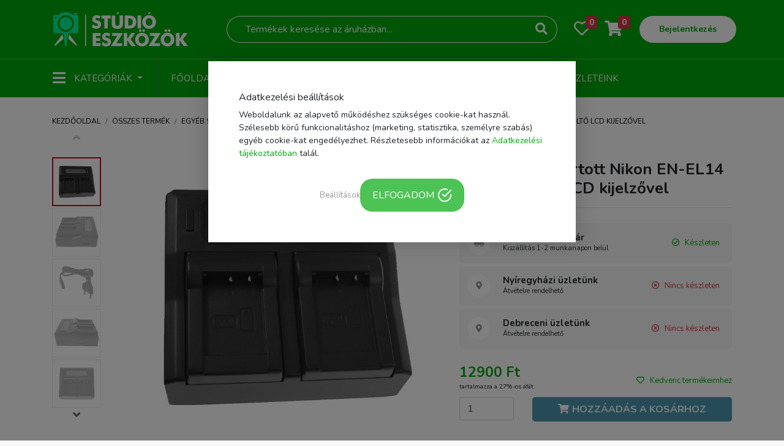

--- FILE ---
content_type: text/html; charset=UTF-8
request_url: https://studioeszkozok.hu/dupla-utangyartott-nikon-en-el14-halozati-tolto-lcd-kijelzovel-650
body_size: 20091
content:
<!DOCTYPE html>
<html lang="hu">
<head>
    <meta charset="UTF-8">
    <meta http-equiv="Content-Type" content="text/html; charset=UTF-8">
    <meta http-equiv="X-UA-Compatible" content="IE=9">
    <meta name="viewport" content="width=device-width, initial-scale=1.0, minimum-scale=1.0, maximum-scale=1.0, ser-scalable=no"/>
    <meta name="facebook-domain-verification" content="h6dol5b2ylj3rf3xxkyb95ig3k9mk4"/>

    <title>Dupla utángyártott Nikon EN-EL14 hálózati töltő LCD kijelzővel - StúdióEszközök</title>
    
<meta name="og:image" content="https://images.pixelcloud.hu/images/products/1542991050_7pijNFnyvGsmWdkXPt9KD6M28A3LfcUC.jpg" />
<meta name="og:image:width" content="800" />
<meta name="og:image:height" content="800" />
<meta name="og:title" content="Dupla ut&aacute;ngy&aacute;rtott Nikon EN-EL14 h&aacute;l&oacute;zati t&ouml;ltő LCD kijelzővel" />
<meta name="description" content="Seg&amp;iacute;ts&amp;eacute;g&amp;eacute;vel kettő akkumul&amp;aacute;tort is t&amp;ouml;lthet&amp;uuml;nk. Az LCD kijelzőn(h&amp;aacute;tt&amp;eacute;r vil&amp;aacute;g&amp;iacute;tott) l&amp;aacute;thatjuk az akkumul&amp;aacute;torok t&amp;ouml;lt&amp;ouml;tts&amp;eacute;g&amp;eacute;t. Ha felt&amp;ouml;lt&amp;ouml;tt, automatikusan lekapcsol&amp;oacute;dik, &amp;iacute;gy v&amp;eacute;di akkumul&amp;aacute;tor&amp;aacute;t. A csomagban megtal&amp;aacute;lhat&amp;oacute; az 1M h&amp;aacute;l&amp;oacute;zati k&amp;aacute;bel is.

Tulajdons&amp;aacute;gok:

S&amp;uacute;lya: 400gramm
M&amp;eacute;retek: 125x110x40mm


	bemenet:&amp;nbsp;AC 100-240V 50 / 60Hz 1500mA max / DC 12-24V 3000mA (perc)
	kimeneti fesz&amp;uuml;lts&amp;eacute;g:&amp;nbsp;DC 8.4V / 12.6V / 16.8V
	kimeneti &amp;aacute;ram:&amp;nbsp;L 1000mA x1, 500mA x2 / H 1500mA x1, 800mA x2
	USB kimenet:&amp;nbsp;5V 2100mA


Kompatibilis:


	EN-EL14


&amp;nbsp;
 LCD2EN-EL14 " />
<meta name="og:description" content="Seg&amp;iacute;ts&amp;eacute;g&amp;eacute;vel kettő akkumul&amp;aacute;tort is t&amp;ouml;lthet&amp;uuml;nk. Az LCD kijelzőn(h&amp;aacute;tt&amp;eacute;r vil&amp;aacute;g&amp;iacute;tott) l&amp;aacute;thatjuk az akkumul&amp;aacute;torok t&amp;ouml;lt&amp;ouml;tts&amp;eacute;g&amp;eacute;t. Ha felt&amp;ouml;lt&amp;ouml;tt, automatikusan lekapcsol&amp;oacute;dik, &amp;iacute;gy v&amp;eacute;di akkumul&amp;aacute;tor&amp;aacute;t. A csomagban megtal&amp;aacute;lhat&amp;oacute; az 1M h&amp;aacute;l&amp;oacute;zati k&amp;aacute;bel is.

Tulajdons&amp;aacute;gok:

S&amp;uacute;lya: 400gramm
M&amp;eacute;retek: 125x110x40mm


	bemenet:&amp;nbsp;AC 100-240V 50 / 60Hz 1500mA max / DC 12-24V 3000mA (perc)
	kimeneti fesz&amp;uuml;lts&amp;eacute;g:&amp;nbsp;DC 8.4V / 12.6V / 16.8V
	kimeneti &amp;aacute;ram:&amp;nbsp;L 1000mA x1, 500mA x2 / H 1500mA x1, 800mA x2
	USB kimenet:&amp;nbsp;5V 2100mA


Kompatibilis:


	EN-EL14


&amp;nbsp;
" />

    <link rel="icon" type="image/png" href="https://studioeszkozok.hu/assets/images/favicon.png"/>

    <!--<script type="text/javascript" src="/third_party/jquery-3.4.1/js/jquery.min.js"></script> -->

    <script type="text/javascript" src="/third_party/jquery-3.4.1/js/jquery.min.js"></script>

    <link rel="canonical" href="https://studioeszkozok.hu/dupla-utangyartott-nikon-en-el14-halozati-tolto-lcd-kijelzovel-650" />

    <!-- Google Tag Manager -->
<script>(function(w,d,s,l,i){w[l]=w[l]||[];w[l].push({'gtm.start':
            new Date().getTime(),event:'gtm.js'});var f=d.getElementsByTagName(s)[0],
        j=d.createElement(s),dl=l!='dataLayer'?'&l='+l:'';j.async=true;j.src=
        'https://www.googletagmanager.com/gtm.js?id='+i+dl;f.parentNode.insertBefore(j,f);
    })(window,document,'script','dataLayer','GTM-P96ZGTJ2');</script>
<!-- End Google Tag Manager -->



<script>

    function get_cookie(name) {
        var matches = document.cookie.match(new RegExp(
            "(?:^|; )" + name.replace(/([\.$?*|{}\(\)\[\]\\\/\+^])/g, '\\$1') + "=([^;]*)"
        ));
        return matches ? decodeURIComponent(matches[1]) : undefined;
    }

    window.dataLayer = window.dataLayer || [];
</script>


<!-- GTM Container (Make sure this is your correct GTM ID) -->
<script>(function(w,d,s,l,i){w[l]=w[l]||[];w[l].push({'gtm.start':
            new Date().getTime(),event:'gtm.js'});var f=d.getElementsByTagName(s)[0],
        j=d.createElement(s),dl=l!='dataLayer'?'&l='+l:'';j.async=true;j.src=
        'https://www.googletagmanager.com/gtm.js?id='+i+dl;f.parentNode.insertBefore(j,f);
    })(window,document,'script','dataLayer','GTM-P96ZGTJ2');</script>

<!-- Consent Mode Initialization -->
<script>
    function gtag() {
        dataLayer.push(arguments);
    }
    currentCookie = get_cookie('cookie_settings')
    if (!currentCookie) {

        gtag('consent', 'default', {
            'ad_user_data': 'denied',
            'ad_personalization': 'denied',
            'ad_storage': 'denied',
            'analytics_storage': 'denied',
        });
    } else {

        gtag('consent', 'default', {
            'ad_user_data': 'denied',
            'ad_personalization': 'denied',
            'ad_storage': 'denied',
            'analytics_storage': 'denied',
        });

        let consentUpdates = {};
        if (currentCookie.indexOf('marketing') > -1) {
            consentUpdates.ad_personalization = 'granted';
        }

        if (currentCookie.indexOf('personal') > -1) {
            consentUpdates.ad_user_data = 'granted';
        }

        if (currentCookie.indexOf('stat') > -1) {
            consentUpdates.ad_storage = 'granted';
            consentUpdates.analytics_storage = 'granted';
        }

        gtag('consent', 'update',consentUpdates);
    }
</script>    <script type="application/ld+json">
{"@context":"https:\/\/schema.org\/","@type":"Product","name":"Varta LCD Multi t\u00f6lt\u0151 akkumul\u00e1tor n\u00e9lk\u00fcl","image":["https:\/\/images.pixelcloud.hu\/images\/products\/cropped_1720751490_QPkn3pe7Ho98LjY1JMu25sT6wzDrWqdFSxaIUhcR.jpg","https:\/\/images.pixelcloud.hu\/images\/products\/cropped_1720751491_HfoMOhpiw7bzm5yKnk3aWGcgLB1AVeFNQ2lUsRXE.jpg"],"description":"A VARTA LCD Chargers+ t\u00f6lt\u0151-term\u00e9kcsal\u00e1d egyszerre k\u00f6nnyed\u00e9n haszn\u00e1lhat\u00f3 a felhaszn\u00e1l\u00f3bar\u00e1t, be\u00e9p\u00edtett LCD-kijelz\u0151nek k\u00f6sz\u00f6nhet\u0151en; \u00e9s k\u00edn\u00e1l kifinomult teljes\u00edtm\u00e9nyt, t\u00f6bbek k\u00f6z\u00f6tt egycell\u00e1s t\u00f6lt\u00e9st, gyorst\u00f6lt\u00e9st, friss\u00edt\u00e9si m\u00f3dot, illetve a lehet\u0151 legjobb t\u00f6lt\u00e9si eredm\u00e9nyt. A VARTA modern \u00e9s innovat\u00edv tervez\u00e9se, valamint a biztons\u00e1gi funkci\u00f3k sz\u00e9les k\u00edn\u00e1lata teszi a VARTA pr\u00e9mium term\u00e9kcsal\u00e1dj\u00e1t a legjobb v\u00e1laszt\u00e1ss\u00e1 a gyakori felhaszn\u00e1l\u00e1shoz, illetve gyakorlott felhaszn\u00e1l\u00f3k r\u00e9sz\u00e9re.\n\nAk\u00e1r 8 db AA, AAA akku is t\u00f6lthet\u0151 egy id\u0151ben \u2013 t\u00f6lt\u00e9si id\u0151: 4 \u00f3ra*\nCell\u00e1nk\u00e9nti t\u00f6lt\u00e9s a legrugalmasabb megold\u00e1s\u00e9rt \u00e9s legjobb t\u00f6lt\u00e9si teljes\u00edtm\u00e9ny\u00e9rt\nIntelligens t\u00f6lt\u00e9smegszak\u00edt\u00e1s\nNagy \u00e9s intuit\u00edv LCD-kijelz\u0151\nTov\u00e1bbfejlesztett \u00e9rz\u00e9kenys\u00e9g a rossz cell\u00e1k felismer\u00e9s\u00e9nek ter\u00e9n\n\u00c1tfog\u00f3 biztons\u00e1gi funkci\u00f3k: m\u00ednusz delta V megszak\u00edt\u00e1s, biztons\u00e1gi id\u0151z\u00edt\u0151, r\u00f6vidz\u00e1rlat-v\u00e9dakku, alk\u00e1li \u00e9s rossz cella felismer\u00e9s\nEgyedi diz\u00e1jn az egyed\u00fcl\u00e1ll\u00f3 term\u00e9kk\u00fcls\u0151\u00e9rt\nGlob\u00e1lis fesz\u00fclts\u00e9g \u2013 vil\u00e1gszerte haszn\u00e1lhat\u00f3 (100-240 V)\nAC-adapter\n4 db AA 1600 mAh alapj\u00e1n. A teljes\u00edtm\u00e9ny v\u00e1ltozhat.&nbsp;\n\nVARTA t\u00edpus\n&nbsp;\nKompatibilit\u00e1s\n&nbsp;\nT\u00f6lt\u00e9si \u00e1llapotjelz\u0151","sku":"57681","gtin":"","brand":{"@type":"Brand","name":"Varta"},"category":"https:\/\/studioeszkozok.hu\/akkumulator-toltok-78","offers":{"@type":"Offer","availability":"http:\/\/schema.org\/InStock","price":"18890","priceCurrency":"HUF","priceValidUntil":"2026-01-31","itemCondition":"https:\/\/schema.org\/NewCondition","url":"https:\/\/studioeszkozok.hu\/varta-lcd-multi-tolto-akkumulator-nelkul-75001"},"aggregateRating":{"@type":"AggregateRating","reviewCount":"0"}}</script>
<script type="application/ld+json">{"@context":"https:\/\/schema.org","@type":"BreadcrumbList","itemListElement":[{"@type":"ListItem","position":1,"name":"Egy\u00e9b st\u00fadi\u00f3tartoz\u00e9kok","item":"https:\/\/studioeszkozok.hu\/egyeb-studiotartozekok"},{"@type":"ListItem","position":2,"name":"Akkumul\u00e1tor t\u00f6lt\u0151k","item":"https:\/\/studioeszkozok.hu\/akkumulator-toltok-78"}]}</script>
</head>
<body bgcolor="#f7f7f7">


<!-- Google Tag Manager (noscript) -->
<noscript><iframe src="https://www.googletagmanager.com/ns.html?id=GTM-P96ZGTJ2"
                  height="0" width="0" style="display:none;visibility:hidden"></iframe></noscript>
<!-- End Google Tag Manager (noscript) -->

<!--
<div style="
    background: black;
    color: white;
    line-height: 36px;
	font-size: 20px;
    text-align: center;
    box-shadow: inset 0px -2px 2px rgba(0, 0, 0, 0.11);">
<a href="/akciok" style="color:white;font-weight: bold;">BLACKWEEK - Több mint 700 termék akár 50% kedvezménnyel. KATT IDE! </a></div>


<div style="
    background: darkred;
    color: white;
    line-height: 32px;
	font-size: 10px;
    text-align: center;
    box-shadow: inset 0px -2px 2px rgba(0, 0, 0, 0.11);">
<a href="/uzleteink" style="color:white;font-weight: bold;">A budapesti üzletünk január 19-én (péntek) 8:30 és 16:30 között tart nyitva.</a></div>-->

<link onload="this.rel = 'stylesheet'" rel="stylesheet" rel="preload" as="style" href="/third_party/fontawesome-5.12.1/css/all.min.css">
<link onload="this.rel = 'stylesheet'" rel="stylesheet" rel="preload" as="style" href="/third_party/bootstrap-4.4.1/css/bootstrap.min.css">
<link onload="this.rel = 'stylesheet'" rel="stylesheet" rel="preload" as="style" href="/assets/css/style-common.css?v1.21d">
<link onload="this.rel = 'stylesheet'" rel="stylesheet" rel="preload" as="style" href="/assets/css/fonts.css">
<link onload="this.rel = 'stylesheet'" rel="stylesheet" rel="preload" as="style" href="https://cdnjs.cloudflare.com/ajax/libs/Swiper/4.5.0/css/swiper.min.css" integrity="sha256-XwfUNXGiAjWyUGBhyXKdkRedMrizx1Ejqo/NReYNdUE=" crossorigin="anonymous"/>
<link onload="this.rel = 'stylesheet'" rel="stylesheet" rel="preload" as="style" href="/assets/css/style-blog.css">
<link onload="this.rel = 'stylesheet'" rel="stylesheet" rel="preload" as="style" href="/assets/css/style-landing.css">
<link onload="this.rel = 'stylesheet'" rel="stylesheet" rel="preload" as="style" href="/assets/css/style-slider.css">
<link onload="this.rel = 'stylesheet'" rel="stylesheet" rel="preload" as="style" href="/assets/css/style-order.css">
<link onload="this.rel = 'stylesheet'" rel="stylesheet" rel="preload" as="style" href="/assets/css/style-galery.css">
<link onload="this.rel = 'stylesheet'" rel="stylesheet" rel="preload" as="style" href="/assets/css/style-profile.css?v4">


<link href="https://cdn.jsdelivr.net/npm/select2@4.1.0-beta.1/dist/css/select2.min.css" onload="this.rel = 'stylesheet'" rel="stylesheet" rel="preload" as="style"/>
<script src="https://cdn.jsdelivr.net/npm/select2@4.1.0-beta.1/dist/js/select2.min.js" defer></script>
<!-- Load Facebook SDK for JavaScript -->
<div id="fb-root"></div>
<script async defer src="https://connect.facebook.net/hu_HU/sdk.js#xfbml=1&version=v2.6"></script>


<script type="text/javascript" src="/third_party/bootstrap-4.4.1/js/bootstrap.min.js" defer></script>

<script src="https://cdnjs.cloudflare.com/ajax/libs/Swiper/4.5.0/js/swiper.min.js" integrity="sha256-uckMYBvIGtce2L5Vf/mwld5arpR5JuhAEeJyjPZSUKY=" crossorigin="anonymous" defer></script>
<script type="text/javascript" src="https://cdn.jsdelivr.net/npm/popper.js@1.16.0/dist/umd/popper.min.js" integrity="sha384-Q6E9RHvbIyZFJoft+2mJbHaEWldlvI9IOYy5n3zV9zzTtmI3UksdQRVvoxMfooAo" crossorigin="anonymous"></script>

<script src="https://rawcdn.githack.com/nextapps-de/spotlight/0.6.3/dist/spotlight.cdn.js" defer></script>
<script type="text/javascript" src="/assets/js/script.js?v1.21d" defer></script>

<script src="https://cdn.jsdelivr.net/npm/sweetalert2@10"></script>



<header class="header-container">
    <div class="container-fluid header-tools">
        <div class="container">
            <div class="row">
                <div class="col-1 d-flex d-md-none little-padding">
                    <div class="dropdown">
                        <button class="btn header-category-dropdown-mobil d-inline-block d-md-none" type="button" id="dropdownMenuButton711"   aria-haspopup="true" aria-expanded="false">
                            <i class="fas fa-bars"></i>
                        </button>

                        <div class="dropdown-menu dropdownmenumobile mobil-menu" aria-labelledby="dropdownMenuButton">
                            <div class="container">
                                <div class="row header-mobil-tools">
                                    <div class="col-1 d-flex">
                                        <div class="dropdown">
                                            <button class="btn header-category-dropdown-mobil d-inline-block d-md-none" type="button" id="dropdownMenuButton712"   aria-haspopup="true" aria-expanded="false">
                                                <i class="fas fa-times"></i>
                                            </button>
                                        </div>
                                    </div>
                                    <div class="col-5 img-mobile-logo-box">
                                        <a href="/">
                                            <img class="img-fluid d-inline" src="/assets/images/logo_green_black.png">
                                        </a>
                                    </div>
                                    <div class="col-5 little-padding">
                                        <ul class="nav nav-pills nav-fill">
                                            <li class="nav-item d-block d-lg-none">
                                                <a class="nav-link" href="#">
                                                    <i class="fas fa-search"></i>
                                                </a>
                                            </li>
                                            <li class="nav-item">
                                                <a class="nav-link" href="/kedvencek">
                                                    <i class="far fa-heart"></i>
                                                    <span class="badge badge-danger favourite-count"></span>
                                                </a>
                                            </li>
                                            <li class="nav-item">
                                                <a class="nav-link" href="https://studioeszkozok.hu/kosar">
                                                    <i class="fas fa-shopping-cart"></i>
                                                    <span class="badge badge-danger">0</span>
                                                </a>
                                            </li>
                                        </ul>
                                    </div>
                                </div>
                            </div>
                            <hr class="m-0">
                            <div class="mobil-login">
                                                                    <a href="https://studioeszkozok.hu/profile">
                                        Bejelentkezés
                                        <i class="fas fa-arrow-right"></i>
                                    </a>

                                                            </div>
                            <hr class="m-0">
                            <ul class="nav category-or-navigation-nav justify-content-center nav-tabs">
                                <li class="nav-item">
                                    <a class="nav-link active" href="#category" data-toggle="pill">Kategóriák</a>
                                </li>
                                <li class="nav-item">
                                    <a class="nav-link" href="#navigation" data-toggle="pill">Navigáció</a>
                                </li>
                            </ul>
                            <hr class="m-0">
                            <div class="tab-content">
                                <div id="category" class="mobil-category-list tab-pane active">
                                                                            <a class="dropdown-item" href="https://studioeszkozok.hu/mobiltelefon-tokok-1">Telefontok, mobiltelefon tokok</a>
                                                                            <a class="dropdown-item" href="https://studioeszkozok.hu/Mobiltelefon-kiegeszitok">Mobiltelefon kiegészítők</a>
                                                                            <a class="dropdown-item" href="https://studioeszkozok.hu/Okosora-Kiegeszitok">Okosóra kiegészítők</a>
                                                                            <a class="dropdown-item" href="https://studioeszkozok.hu/Laptop-Notebook-Kiegeszitok">Laptop kiegészítők</a>
                                                                            <a class="dropdown-item" href="https://studioeszkozok.hu/Tablet-Tablagep-Kiegeszitok">Tablet, táblagép kiegészítők</a>
                                                                            <a class="dropdown-item" href="https://studioeszkozok.hu/szamitastechnika">Számítástechnika</a>
                                                                            <a class="dropdown-item" href="https://studioeszkozok.hu/softbox">Softbox</a>
                                                                            <a class="dropdown-item" href="https://studioeszkozok.hu/szettek">Szettek</a>
                                                                            <a class="dropdown-item" href="https://studioeszkozok.hu/deritok-diffuzorok">Derítők, diffúzorok</a>
                                                                            <a class="dropdown-item" href="https://studioeszkozok.hu/muszaki-cikk-5662">Műszaki cikk</a>
                                                                            <a class="dropdown-item" href="https://studioeszkozok.hu/akciokamera-mobiltelefon-kiegeszitok">Akciókamera, mobiltelefon kiegészítők</a>
                                                                            <a class="dropdown-item" href="https://studioeszkozok.hu/irodatechnika-5179">Irodatechnika</a>
                                                                            <a class="dropdown-item" href="https://studioeszkozok.hu/akciokamera-sportkamera-5183">Akciókamera, sportkamera</a>
                                                                            <a class="dropdown-item" href="https://studioeszkozok.hu/mikrofon">Mikrofon</a>
                                                                            <a class="dropdown-item" href="https://studioeszkozok.hu/kozmetika-szepsegapolas">Kozmetika, szépségápolás</a>
                                                                            <a class="dropdown-item" href="https://studioeszkozok.hu/okosorak-431">Okosórák</a>
                                                                            <a class="dropdown-item" href="https://studioeszkozok.hu/ipari-vilagitasok">Ipari világítások</a>
                                                                            <a class="dropdown-item" href="https://studioeszkozok.hu/muszaki-cikk">Műszaki cikk</a>
                                                                            <a class="dropdown-item" href="https://studioeszkozok.hu/fenykepezogep-kamera">Fényképezőgép, kamera</a>
                                                                            <a class="dropdown-item" href="https://studioeszkozok.hu/adattarolas">Adattárolás</a>
                                                                            <a class="dropdown-item" href="https://studioeszkozok.hu/dronok">Drónok</a>
                                                                            <a class="dropdown-item" href="https://studioeszkozok.hu/irodatechnika-5344">Irodatechnika</a>
                                                                            <a class="dropdown-item" href="https://studioeszkozok.hu/vr-szemuveg-kiegeszitok">VR szemüveg, kiegészítők</a>
                                                                            <a class="dropdown-item" href="https://studioeszkozok.hu/mobiltelefonok-5216">Mobiltelefonok</a>
                                                                            <a class="dropdown-item" href="https://studioeszkozok.hu/vilagitas">Világítás</a>
                                                                            <a class="dropdown-item" href="https://studioeszkozok.hu/studio-kiegeszitok-11">Stúdió kiegészítők</a>
                                                                            <a class="dropdown-item" href="https://studioeszkozok.hu/termekfotozas">Termékfotózás</a>
                                                                            <a class="dropdown-item" href="https://studioeszkozok.hu/fenykepezo-kiegeszitok">Fényképező kiegészítők</a>
                                                                            <a class="dropdown-item" href="https://studioeszkozok.hu/foto-fenykepezo-kiegeszitok-4">Fotó, fényképező kiegészítők</a>
                                                                            <a class="dropdown-item" href="https://studioeszkozok.hu/studiohatterek">Stúdióhátterek</a>
                                                                            <a class="dropdown-item" href="https://studioeszkozok.hu/allvanyok">Állványok</a>
                                                                            <a class="dropdown-item" href="https://studioeszkozok.hu/otthon-kert-5">Otthon, kert</a>
                                                                            <a class="dropdown-item" href="https://studioeszkozok.hu/egyeb-studiotartozekok">Egyéb stúdiótartozékok</a>
                                                                            <a class="dropdown-item" href="https://studioeszkozok.hu/laptop-notebook">Laptop, notebook</a>
                                                                    </div>
                                <div id="navigation" class="mobil-category-list tab-pane">
                                    <a class="dropdown-item" href="https://studioeszkozok.hu/">Főoldal</a>
                                    <a class="dropdown-item" href="https://studioeszkozok.hu/ujdonsagok">Újdonságok</a>
                                    <a class="dropdown-item" href="https://studioeszkozok.hu/akciok">Akció</a>
                                    <a class="dropdown-item" href="https://studioeszkozok.hu/rolunk">Rólunk</a>
                                    <a class="dropdown-item" href="https://studioeszkozok.hu/kapcsolat">Kapcsolat</a>
                                    <a class="dropdown-item" href="https://studioeszkozok.hu/blog">Blog</a>
                                    <a class="dropdown-item" href="https://studioeszkozok.hu/uzleteink">Üzleteink</a>
									
                                </div>
                            </div>
                        </div>
                    </div>
                </div>
                <div class="col-lg-3 col-7 img-mobile-logo-box">
                    <a href="/">
                        <img width="224" class="d-none d-md-inline" src="/assets/images/logo.png">
                        <img width="224" class="img-fluid  d-inline d-md-none" src="/assets/images/logo.png">
                    </a>
                </div>
                <div class="col-lg-6 d-none d-lg-flex little-padding">
                    <div class="col-12">
                        <form method="get" action="https://studioeszkozok.hu/kereses" id="kereso_box1">
                            <div class="input-group">
                                <input name="s" type="text" class="form-control search-input suggestbox" autocomplete="off" placeholder="Termékek keresése az áruházban...">
                                <div class="input-group-append">
                                    <button class="btn btn-outline-secondary search-button" type="submit">
                                        <i class="fas fa-search"></i>
                                    </button>
                                </div>
                            </div>
                        </form>
                        <div class="suggest-box">
                        </div>
                    </div>
                </div>
                <div class="col-lg-3 col-4 little-padding  pr-2">
                    <ul class="nav nav-pills nav-fill">
                        <li class="nav-item d-block d-lg-none">
                            <div class="dropdown">
                            <button class="btn header-category-dropdown-mobil d-inline-block d-md-none" type="button" id="dropdownMenuButton922"   aria-haspopup="true" aria-expanded="false">
                                <i class="fas fa-search"></i>
                            </button>

                            

                                <div class="dropdown-menu dropdownmenusearch mobil-menu">
                                    <div class="row header-tools">
                                        <div class="col-12 img-mobile-logo-box text-center">
                                            <div class="dropdown" style="position: absolute; left: 10px">
                                                <button class="btn header-category-dropdown-mobil-b d-inline-block d-md-none" type="button" id="dropdownMenuButton923"   aria-haspopup="true" aria-expanded="false">
                                                    <i class="fas fa-chevron-left"></i>
                                                </button>
                                            </div>
                                            <a href="/">
                                                <img class="img-fluid d-inline" src="/assets/images/logo_green_black.png">
                                            </a>
                                        </div>

                                    </div>
                                    <div class="row">
                                        
                                        <div class="col-12 mt-4">
                                            <div class="p-2">
                                                <form method="get" action="https://studioeszkozok.hu/kereses" id="kereso_box2">
                                                    <div class="input-group">
                                                        <input name="s" type="text" id="kereso_box_inp2" class="form-control search-input search-input2 suggestbox" autocomplete="off" placeholder="Termékek keresése az áruházban...">
                                                        <div class="input-group-append">
                                                            <button class="btn btn-outline-secondary search-button text-secondary" type="submit">
                                                                <i class="fas fa-search"></i>
                                                            </button>
                                                        </div>
                                                    </div>
                                                </form>
                                                <div class="suggest-box suggest-box-fix">
                                                </div>
                                            </div>
                                        </div>
                                    </div>

                                </div>
                            </div>
                        </li>
                        <li class="nav-item favorite-box">
							                                <a class="nav-link" href="/kedvencek">
                                    <i class="far fa-heart"></i>
                                    <span class="badge badge-danger favourite-count"></span>
                                </a>
							                        </li>
                        <li class="nav-item">
                            <a class="nav-link" href="https://studioeszkozok.hu/kosar">
                                <i class="fas fa-shopping-cart"></i>
                                <span class="badge badge-danger">0</span>
                            </a>
                        </li>
                        <li class="nav-item header-login d-none d-md-block">
															<a class="nav-link" href="https://studioeszkozok.hu/profile">
									Bejelentkezés
								</a>
							                        </li>
                    </ul>
                </div>
            </div>
        </div>
    </div>
    <div class="container-fluid header-navigation d-none d-md-block">
        <div class="container">
            <nav class="navbar navbar-expand-lg">
                <div class="dropdown">
                    <button class="btn header-category-dropdown dropdown-toggle" type="button" id="dropdownMenuButton" data-toggle="dropdown" aria-haspopup="true" aria-expanded="false">
                        <i class="fas fa-bars"></i>
                        <span>Kategóriák</span>
                    </button>
                    <div class="dropdown-menu" aria-labelledby="dropdownMenuButton">
                        <div class="row m-0">
                            <div class="col-6 header-dropdown-content">
                                                                    <div class="nav flex-column nav-pills">
                                        <a class="nav-link main_menu" data-toggle="pills" href="#v-pills4149" data-url="https://studioeszkozok.hu/mobiltelefon-tokok-1">Telefontok, mobiltelefon tokok<i class="fas fa-arrow-right"></i></a>
                                    </div>
                                                                    <div class="nav flex-column nav-pills">
                                        <a class="nav-link main_menu" data-toggle="pills" href="#v-pills4150" data-url="https://studioeszkozok.hu/Mobiltelefon-kiegeszitok">Mobiltelefon kiegészítők<i class="fas fa-arrow-right"></i></a>
                                    </div>
                                                                    <div class="nav flex-column nav-pills">
                                        <a class="nav-link main_menu" data-toggle="pills" href="#v-pills4524" data-url="https://studioeszkozok.hu/Okosora-Kiegeszitok">Okosóra kiegészítők<i class="fas fa-arrow-right"></i></a>
                                    </div>
                                                                    <div class="nav flex-column nav-pills">
                                        <a class="nav-link main_menu" data-toggle="pills" href="#v-pills4151" data-url="https://studioeszkozok.hu/Laptop-Notebook-Kiegeszitok">Laptop kiegészítők<i class="fas fa-arrow-right"></i></a>
                                    </div>
                                                                    <div class="nav flex-column nav-pills">
                                        <a class="nav-link main_menu" data-toggle="pills" href="#v-pills4247" data-url="https://studioeszkozok.hu/Tablet-Tablagep-Kiegeszitok">Tablet, táblagép kiegészítők<i class="fas fa-arrow-right"></i></a>
                                    </div>
                                                                    <div class="nav flex-column nav-pills">
                                        <a class="nav-link main_menu" data-toggle="pills" href="#v-pills4159" data-url="https://studioeszkozok.hu/szamitastechnika">Számítástechnika<i class="fas fa-arrow-right"></i></a>
                                    </div>
                                                                    <div class="nav flex-column nav-pills">
                                        <a class="nav-link main_menu" data-toggle="pills" href="#v-pills1" data-url="https://studioeszkozok.hu/softbox">Softbox<i class="fas fa-arrow-right"></i></a>
                                    </div>
                                                                    <div class="nav flex-column nav-pills">
                                        <a class="nav-link main_menu" data-toggle="pills" href="#v-pills18" data-url="https://studioeszkozok.hu/szettek">Szettek<i class="fas fa-arrow-right"></i></a>
                                    </div>
                                                                    <div class="nav flex-column nav-pills">
                                        <a class="nav-link main_menu" data-toggle="pills" href="#v-pills25" data-url="https://studioeszkozok.hu/deritok-diffuzorok">Derítők, diffúzorok<i class="fas fa-arrow-right"></i></a>
                                    </div>
                                                                    <div class="nav flex-column nav-pills">
                                        <a class="nav-link main_menu" data-toggle="pills" href="#v-pills5662" data-url="https://studioeszkozok.hu/muszaki-cikk-5662">Műszaki cikk<i class="fas fa-arrow-right"></i></a>
                                    </div>
                                                                    <div class="nav flex-column nav-pills">
                                        <a class="nav-link main_menu" data-toggle="pills" href="#v-pills35" data-url="https://studioeszkozok.hu/akciokamera-mobiltelefon-kiegeszitok">Akciókamera, mobiltelefon kiegészítők<i class="fas fa-arrow-right"></i></a>
                                    </div>
                                                                    <div class="nav flex-column nav-pills">
                                        <a class="nav-link main_menu" data-toggle="pills" href="#v-pills5179" data-url="https://studioeszkozok.hu/irodatechnika-5179">Irodatechnika<i class="fas fa-arrow-right"></i></a>
                                    </div>
                                                                    <div class="nav flex-column nav-pills">
                                        <a class="nav-link main_menu" data-toggle="pills" href="#v-pills5183" data-url="https://studioeszkozok.hu/akciokamera-sportkamera-5183">Akciókamera, sportkamera<i class="fas fa-arrow-right"></i></a>
                                    </div>
                                                                    <div class="nav flex-column nav-pills">
                                        <a class="nav-link main_menu" data-toggle="pills" href="#v-pills89" data-url="https://studioeszkozok.hu/mikrofon">Mikrofon<i class="fas fa-arrow-right"></i></a>
                                    </div>
                                                                    <div class="nav flex-column nav-pills">
                                        <a class="nav-link main_menu" data-toggle="pills" href="#v-pills104" data-url="https://studioeszkozok.hu/kozmetika-szepsegapolas">Kozmetika, szépségápolás<i class="fas fa-arrow-right"></i></a>
                                    </div>
                                                                    <div class="nav flex-column nav-pills">
                                        <a class="nav-link main_menu" data-toggle="pills" href="#v-pills4522" data-url="https://studioeszkozok.hu/okosorak-431">Okosórák<i class="fas fa-arrow-right"></i></a>
                                    </div>
                                                                    <div class="nav flex-column nav-pills">
                                        <a class="nav-link main_menu" data-toggle="pills" href="#v-pills6062" data-url="https://studioeszkozok.hu/ipari-vilagitasok">Ipari világítások<i class="fas fa-arrow-right"></i></a>
                                    </div>
                                                                    <div class="nav flex-column nav-pills">
                                        <a class="nav-link main_menu" data-toggle="pills" href="#v-pills6086" data-url="https://studioeszkozok.hu/muszaki-cikk">Műszaki cikk<i class="fas fa-arrow-right"></i></a>
                                    </div>
                                                                    <div class="nav flex-column nav-pills">
                                        <a class="nav-link main_menu" data-toggle="pills" href="#v-pills6090" data-url="https://studioeszkozok.hu/fenykepezogep-kamera">Fényképezőgép, kamera<i class="fas fa-arrow-right"></i></a>
                                    </div>
                                                                    <div class="nav flex-column nav-pills">
                                        <a class="nav-link main_menu" data-toggle="pills" href="#v-pills6091" data-url="https://studioeszkozok.hu/adattarolas">Adattárolás<i class="fas fa-arrow-right"></i></a>
                                    </div>
                                                                    <div class="nav flex-column nav-pills">
                                        <a class="nav-link main_menu" data-toggle="pills" href="#v-pills6095" data-url="https://studioeszkozok.hu/dronok">Drónok<i class="fas fa-arrow-right"></i></a>
                                    </div>
                                                                    <div class="nav flex-column nav-pills">
                                        <a class="nav-link main_menu" data-toggle="pills" href="#v-pills5344" data-url="https://studioeszkozok.hu/irodatechnika-5344">Irodatechnika<i class="fas fa-arrow-right"></i></a>
                                    </div>
                                                                    <div class="nav flex-column nav-pills">
                                        <a class="nav-link main_menu" data-toggle="pills" href="#v-pills8700" data-url="https://studioeszkozok.hu/vr-szemuveg-kiegeszitok">VR szemüveg, kiegészítők<i class="fas fa-arrow-right"></i></a>
                                    </div>
                                                                    <div class="nav flex-column nav-pills">
                                        <a class="nav-link main_menu" data-toggle="pills" href="#v-pills5216" data-url="https://studioeszkozok.hu/mobiltelefonok-5216">Mobiltelefonok<i class="fas fa-arrow-right"></i></a>
                                    </div>
                                                                    <div class="nav flex-column nav-pills">
                                        <a class="nav-link main_menu" data-toggle="pills" href="#v-pills3" data-url="https://studioeszkozok.hu/vilagitas">Világítás<i class="fas fa-arrow-right"></i></a>
                                    </div>
                                                                    <div class="nav flex-column nav-pills">
                                        <a class="nav-link main_menu" data-toggle="pills" href="#v-pills4158" data-url="https://studioeszkozok.hu/studio-kiegeszitok-11">Stúdió kiegészítők<i class="fas fa-arrow-right"></i></a>
                                    </div>
                                                                    <div class="nav flex-column nav-pills">
                                        <a class="nav-link main_menu" data-toggle="pills" href="#v-pills5" data-url="https://studioeszkozok.hu/termekfotozas">Termékfotózás<i class="fas fa-arrow-right"></i></a>
                                    </div>
                                                                    <div class="nav flex-column nav-pills">
                                        <a class="nav-link main_menu" data-toggle="pills" href="#v-pills9" data-url="https://studioeszkozok.hu/fenykepezo-kiegeszitok">Fényképező kiegészítők<i class="fas fa-arrow-right"></i></a>
                                    </div>
                                                                    <div class="nav flex-column nav-pills">
                                        <a class="nav-link main_menu" data-toggle="pills" href="#v-pills4152" data-url="https://studioeszkozok.hu/foto-fenykepezo-kiegeszitok-4">Fotó, fényképező kiegészítők<i class="fas fa-arrow-right"></i></a>
                                    </div>
                                                                    <div class="nav flex-column nav-pills">
                                        <a class="nav-link main_menu" data-toggle="pills" href="#v-pills10" data-url="https://studioeszkozok.hu/studiohatterek">Stúdióhátterek<i class="fas fa-arrow-right"></i></a>
                                    </div>
                                                                    <div class="nav flex-column nav-pills">
                                        <a class="nav-link main_menu" data-toggle="pills" href="#v-pills15" data-url="https://studioeszkozok.hu/allvanyok">Állványok<i class="fas fa-arrow-right"></i></a>
                                    </div>
                                                                    <div class="nav flex-column nav-pills">
                                        <a class="nav-link main_menu" data-toggle="pills" href="#v-pills4153" data-url="https://studioeszkozok.hu/otthon-kert-5">Otthon, kert<i class="fas fa-arrow-right"></i></a>
                                    </div>
                                                                    <div class="nav flex-column nav-pills">
                                        <a class="nav-link main_menu" data-toggle="pills" href="#v-pills7" data-url="https://studioeszkozok.hu/egyeb-studiotartozekok">Egyéb stúdiótartozékok<i class="fas fa-arrow-right"></i></a>
                                    </div>
                                                                    <div class="nav flex-column nav-pills">
                                        <a class="nav-link main_menu" data-toggle="pills" href="#v-pills81" data-url="https://studioeszkozok.hu/laptop-notebook">Laptop, notebook<i class="fas fa-arrow-right"></i></a>
                                    </div>
                                                            </div>
                            <div class="col-6 header-dropdown-sub-content">
                                <div class="tab-content">
                                                                            <div class="tab-pane  " id="v-pills4149">
                                            <ul class="nav flex-column">
                                                                                                                                                            <li class="nav-item">
                                                            <a class="nav-link" href="https://studioeszkozok.hu/mobiltelefon-tokok-1-iPhone-Tokok">iPhone tokok</a>
                                                        </li>
                                                                                                            <li class="nav-item">
                                                            <a class="nav-link" href="https://studioeszkozok.hu/mobiltelefon-tokok-1-Univerzalis-Telefontokok">Univerzális telefontokok</a>
                                                        </li>
                                                                                                                                                </ul>
                                        </div>
                                                                            <div class="tab-pane  " id="v-pills4150">
                                            <ul class="nav flex-column">
                                                                                                                                                            <li class="nav-item">
                                                            <a class="nav-link" href="https://studioeszkozok.hu/Mobiltelefon-kiegeszitok-Mobiltelefon-toltok">Mobiltelefon Töltők</a>
                                                        </li>
                                                                                                            <li class="nav-item">
                                                            <a class="nav-link" href="https://studioeszkozok.hu/Mobiltelefon-kiegeszitok-Autos-Toltok">Autós töltők</a>
                                                        </li>
                                                                                                            <li class="nav-item">
                                                            <a class="nav-link" href="https://studioeszkozok.hu/Mobiltelefon-kiegeszitok-Autos-tarto">Autós tartók</a>
                                                        </li>
                                                                                                            <li class="nav-item">
                                                            <a class="nav-link" href="https://studioeszkozok.hu/Mobiltelefon-kiegeszitok-Vezetek-Nelkuli-Tolto">Vezeték nélküli töltő, QI töltő</a>
                                                        </li>
                                                                                                            <li class="nav-item">
                                                            <a class="nav-link" href="https://studioeszkozok.hu/Mobiltelefon-kiegeszitok-Kabelek-Toltokabel">Kábelek</a>
                                                        </li>
                                                                                                            <li class="nav-item">
                                                            <a class="nav-link" href="https://studioeszkozok.hu/Mobiltelefon-kiegeszitok-Mobiltelefon-tartok-allvanyok">Tartók, állványok</a>
                                                        </li>
                                                                                                            <li class="nav-item">
                                                            <a class="nav-link" href="https://studioeszkozok.hu/Mobiltelefon-kiegeszitok-Powerbank">Powerbank</a>
                                                        </li>
                                                                                                            <li class="nav-item">
                                                            <a class="nav-link" href="https://studioeszkozok.hu/Mobiltelefon-kiegeszitok-Audio-kiegeszito">Audio kiegészítők</a>
                                                        </li>
                                                                                                            <li class="nav-item">
                                                            <a class="nav-link" href="https://studioeszkozok.hu/Mobiltelefon-kiegeszitok-AirTag-nyomkoveto">AirTag nyomkövetők</a>
                                                        </li>
                                                                                                            <li class="nav-item">
                                                            <a class="nav-link" href="https://studioeszkozok.hu/Mobiltelefon-kiegeszitok-SmartTag-nyomkoveto">SmartTag nyomkövetők</a>
                                                        </li>
                                                                                                            <li class="nav-item">
                                                            <a class="nav-link" href="https://studioeszkozok.hu/Mobiltelefon-kiegeszitok-Hordozhato-fotonyomtato">Hordozható fotónyomtatók</a>
                                                        </li>
                                                                                                            <li class="nav-item">
                                                            <a class="nav-link" href="https://studioeszkozok.hu/Mobiltelefon-kiegeszitok-Mobiltelefon-tisztitok">Mobiltelefon tisztítók</a>
                                                        </li>
                                                                                                            <li class="nav-item">
                                                            <a class="nav-link" href="https://studioeszkozok.hu/Mobiltelefon-kiegeszitok-Kezitaska">Kézitáskák</a>
                                                        </li>
                                                                                                            <li class="nav-item">
                                                            <a class="nav-link" href="https://studioeszkozok.hu/Mobiltelefon-kiegeszitok-Telefon-hutoventillator">Telefon hűtőventillátorok</a>
                                                        </li>
                                                                                                            <li class="nav-item">
                                                            <a class="nav-link" href="https://studioeszkozok.hu/Mobiltelefon-kiegeszitok-dokkolo-allomas-type-c-230">Dokkoló állomás Type-C</a>
                                                        </li>
                                                                                                            <li class="nav-item">
                                                            <a class="nav-link" href="https://studioeszkozok.hu/Mobiltelefon-kiegeszitok-nyomkovetok">Nyomkövetők</a>
                                                        </li>
                                                                                                                                                </ul>
                                        </div>
                                                                            <div class="tab-pane  " id="v-pills4524">
                                            <ul class="nav flex-column">
                                                                                                                                                            <li class="nav-item">
                                                            <a class="nav-link" href="https://studioeszkozok.hu/Okosora-Kiegeszitok-Samsung-Galaxy-Watch-Tolto">Samsung Galaxy Watch töltők</a>
                                                        </li>
                                                                                                                                                </ul>
                                        </div>
                                                                            <div class="tab-pane  " id="v-pills4151">
                                            <ul class="nav flex-column">
                                                                                                                                                            <li class="nav-item">
                                                            <a class="nav-link" href="https://studioeszkozok.hu/Laptop-Notebook-Kiegeszitok-Type-C-USB-C-HUB">Type-c, Usb-C HUB, adapter</a>
                                                        </li>
                                                                                                            <li class="nav-item">
                                                            <a class="nav-link" href="https://studioeszkozok.hu/Laptop-Notebook-Kiegeszitok-laptop-allvanyok-hutok-4499">Laptop állványok, hűtők</a>
                                                        </li>
                                                                                                            <li class="nav-item">
                                                            <a class="nav-link" href="https://studioeszkozok.hu/Laptop-Notebook-Kiegeszitok-Macbook-Allvany">Macbook állványok</a>
                                                        </li>
                                                                                                            <li class="nav-item">
                                                            <a class="nav-link" href="https://studioeszkozok.hu/Laptop-Notebook-Kiegeszitok-Laptop-Taska-15-16-col-Merethez">Laptop táska 15/16 méretben</a>
                                                        </li>
                                                                                                            <li class="nav-item">
                                                            <a class="nav-link" href="https://studioeszkozok.hu/Laptop-Notebook-Kiegeszitok-Laptop-Taska-13-merethez">Laptop táska 13/14 méretben</a>
                                                        </li>
                                                                                                            <li class="nav-item">
                                                            <a class="nav-link" href="https://studioeszkozok.hu/Laptop-Notebook-Kiegeszitok-Laptop-Taska-17-merethez">Laptop táska 17 méretben</a>
                                                        </li>
                                                                                                            <li class="nav-item">
                                                            <a class="nav-link" href="https://studioeszkozok.hu/Laptop-Notebook-Kiegeszitok-kartyaolvasok-317">Kártyaolvasók</a>
                                                        </li>
                                                                                                            <li class="nav-item">
                                                            <a class="nav-link" href="https://studioeszkozok.hu/Laptop-Notebook-Kiegeszitok-notebook-tolto-laptop-tolto-adapter-78">Notebook töltő, laptop töltő, adapter</a>
                                                        </li>
                                                                                                            <li class="nav-item">
                                                            <a class="nav-link" href="https://studioeszkozok.hu/Laptop-Notebook-Kiegeszitok-laptop-notebook-hatitaska-hatizsak-81">Laptop, notebook hátitáska, hátizsák</a>
                                                        </li>
                                                                                                            <li class="nav-item">
                                                            <a class="nav-link" href="https://studioeszkozok.hu/Laptop-Notebook-Kiegeszitok-Laptop-Taska-12-col-Merethez">Laptop táska 11-12 méretben</a>
                                                        </li>
                                                                                                            <li class="nav-item">
                                                            <a class="nav-link" href="https://studioeszkozok.hu/Laptop-Notebook-Kiegeszitok-usb-2-0-3-0-hub-adapter-229">USB 2.0, 3.0 HUB, adapter</a>
                                                        </li>
                                                                                                                                                </ul>
                                        </div>
                                                                            <div class="tab-pane  " id="v-pills4247">
                                            <ul class="nav flex-column">
                                                                                                                                                            <li class="nav-item">
                                                            <a class="nav-link" href="https://studioeszkozok.hu/Tablet-Tablagep-Kiegeszitok-Tablet-tarto-allvanyok">Tablet tartó állványok</a>
                                                        </li>
                                                                                                            <li class="nav-item">
                                                            <a class="nav-link" href="https://studioeszkozok.hu/Tablet-Tablagep-Kiegeszitok-Tablagep-Tablet-Autos-Tarto">Autós tartók táblagéphez, tablethez</a>
                                                        </li>
                                                                                                                                                </ul>
                                        </div>
                                                                            <div class="tab-pane  " id="v-pills4159">
                                            <ul class="nav flex-column">
                                                                                                                                                            <li class="nav-item">
                                                            <a class="nav-link" href="https://studioeszkozok.hu/szamitastechnika-USB-Pendrive">USB Pendrive</a>
                                                        </li>
                                                                                                            <li class="nav-item">
                                                            <a class="nav-link" href="https://studioeszkozok.hu/szamitastechnika-Memoriakartya">Memóriakártyák</a>
                                                        </li>
                                                                                                            <li class="nav-item">
                                                            <a class="nav-link" href="https://studioeszkozok.hu/szamitastechnika-Hangszoro">Hangszórók</a>
                                                        </li>
                                                                                                            <li class="nav-item">
                                                            <a class="nav-link" href="https://studioeszkozok.hu/szamitastechnika-Gamer-Fejhallgato">Gamer fejhallgatók</a>
                                                        </li>
                                                                                                            <li class="nav-item">
                                                            <a class="nav-link" href="https://studioeszkozok.hu/szamitastechnika-Eger-Billentyuzet">Egerek, billentyűzetek</a>
                                                        </li>
                                                                                                            <li class="nav-item">
                                                            <a class="nav-link" href="https://studioeszkozok.hu/szamitastechnika-Atalakito-Kabelek">Átalakító kábelek</a>
                                                        </li>
                                                                                                            <li class="nav-item">
                                                            <a class="nav-link" href="https://studioeszkozok.hu/szamitastechnika-HDMI-kabelek">HDMI kábelek</a>
                                                        </li>
                                                                                                            <li class="nav-item">
                                                            <a class="nav-link" href="https://studioeszkozok.hu/szamitastechnika-Audio-Kabelek">Audio kábelek</a>
                                                        </li>
                                                                                                            <li class="nav-item">
                                                            <a class="nav-link" href="https://studioeszkozok.hu/szamitastechnika-Displayport-kabelek">Displayport kábelek</a>
                                                        </li>
                                                                                                            <li class="nav-item">
                                                            <a class="nav-link" href="https://studioeszkozok.hu/szamitastechnika-Webkamera">Webkamerák</a>
                                                        </li>
                                                                                                            <li class="nav-item">
                                                            <a class="nav-link" href="https://studioeszkozok.hu/szamitastechnika-Nyomtato-Kabel">Nyomtató kábelek</a>
                                                        </li>
                                                                                                            <li class="nav-item">
                                                            <a class="nav-link" href="https://studioeszkozok.hu/szamitastechnika-Kulso-HDD-Merevlemez-Kiegeszitok">Külső merevlemezek, HDD kiegészítők</a>
                                                        </li>
                                                                                                            <li class="nav-item">
                                                            <a class="nav-link" href="https://studioeszkozok.hu/szamitastechnika-szamitogep-gyartoi-osszeallitas-brand-pc">Számítógép / gyártói összeállítás (Brand PC)</a>
                                                        </li>
                                                                                                            <li class="nav-item">
                                                            <a class="nav-link" href="https://studioeszkozok.hu/szamitastechnika-egyeb-szamitogep-kiegeszito-5679">Egyéb számítógép kiegészítő</a>
                                                        </li>
                                                                                                            <li class="nav-item">
                                                            <a class="nav-link" href="https://studioeszkozok.hu/szamitastechnika-Mikrofon-allvany">Mikrofon állvány</a>
                                                        </li>
                                                                                                            <li class="nav-item">
                                                            <a class="nav-link" href="https://studioeszkozok.hu/szamitastechnika-apple-asztali-szamitogep-5758">Apple Asztali számítógép</a>
                                                        </li>
                                                                                                            <li class="nav-item">
                                                            <a class="nav-link" href="https://studioeszkozok.hu/szamitastechnika-Wifi-Routerek-Kiegeszitok">Wifi routerek, hálózati kiegészítők</a>
                                                        </li>
                                                                                                            <li class="nav-item">
                                                            <a class="nav-link" href="https://studioeszkozok.hu/szamitastechnika-notebook-5759">Notebook</a>
                                                        </li>
                                                                                                            <li class="nav-item">
                                                            <a class="nav-link" href="https://studioeszkozok.hu/szamitastechnika-Lezer-pointere">Lézer pointerek, prezenterek</a>
                                                        </li>
                                                                                                            <li class="nav-item">
                                                            <a class="nav-link" href="https://studioeszkozok.hu/szamitastechnika-Kabelrendezo">Kábelrendezők</a>
                                                        </li>
                                                                                                            <li class="nav-item">
                                                            <a class="nav-link" href="https://studioeszkozok.hu/szamitastechnika-Mikrofon">Mikrofonok</a>
                                                        </li>
                                                                                                            <li class="nav-item">
                                                            <a class="nav-link" href="https://studioeszkozok.hu/szamitastechnika-Mikrofon-Kabel">Mikrofon kábelek</a>
                                                        </li>
                                                                                                            <li class="nav-item">
                                                            <a class="nav-link" href="https://studioeszkozok.hu/szamitastechnika-Szunetmentes-Tapegyseg">Szünetmentes tápegység</a>
                                                        </li>
                                                                                                            <li class="nav-item">
                                                            <a class="nav-link" href="https://studioeszkozok.hu/szamitastechnika-TV-Monitor-Konzol">TV- és monitortartó, állvány</a>
                                                        </li>
                                                                                                            <li class="nav-item">
                                                            <a class="nav-link" href="https://studioeszkozok.hu/szamitastechnika-digitalizalo-tabla">Digitalizáló tábla</a>
                                                        </li>
                                                                                                                                                </ul>
                                        </div>
                                                                            <div class="tab-pane  " id="v-pills1">
                                            <ul class="nav flex-column">
                                                                                                                                                            <li class="nav-item">
                                                            <a class="nav-link" href="https://studioeszkozok.hu/softbox-softbox">Softbox</a>
                                                        </li>
                                                                                                            <li class="nav-item">
                                                            <a class="nav-link" href="https://studioeszkozok.hu/softbox-bowens-softbox">Bowens softbox</a>
                                                        </li>
                                                                                                                                                </ul>
                                        </div>
                                                                            <div class="tab-pane  " id="v-pills18">
                                            <ul class="nav flex-column">
                                                                                                                                                            <li class="nav-item">
                                                            <a class="nav-link" href="https://studioeszkozok.hu/szettek-akcios-szettek">Akciós szettek</a>
                                                        </li>
                                                                                                            <li class="nav-item">
                                                            <a class="nav-link" href="https://studioeszkozok.hu/szettek-softbox-szettek">Softbox szettek</a>
                                                        </li>
                                                                                                            <li class="nav-item">
                                                            <a class="nav-link" href="https://studioeszkozok.hu/szettek-vilagitas-szettek">Világítás szettek</a>
                                                        </li>
                                                                                                            <li class="nav-item">
                                                            <a class="nav-link" href="https://studioeszkozok.hu/szettek-hatter-szettek">Háttér szettek</a>
                                                        </li>
                                                                                                                                                </ul>
                                        </div>
                                                                            <div class="tab-pane  " id="v-pills25">
                                            <ul class="nav flex-column">
                                                                                                                                                            <li class="nav-item">
                                                            <a class="nav-link" href="https://studioeszkozok.hu/deritok-diffuzorok-derito-szettek-20">Derítő szettek</a>
                                                        </li>
                                                                                                            <li class="nav-item">
                                                            <a class="nav-link" href="https://studioeszkozok.hu/deritok-diffuzorok-diffuzor">Diffúzor</a>
                                                        </li>
                                                                                                                                                </ul>
                                        </div>
                                                                            <div class="tab-pane  " id="v-pills5662">
                                            <ul class="nav flex-column">
                                                                                                                                                            <li class="nav-item">
                                                            <a class="nav-link" href="https://studioeszkozok.hu/muszaki-cikk-5662-asztali-multimedia-lejatszo-5663">Asztali multimédia lejátszó</a>
                                                        </li>
                                                                                                            <li class="nav-item">
                                                            <a class="nav-link" href="https://studioeszkozok.hu/muszaki-cikk-5662-autos-kamera-5677">Autós kamera</a>
                                                        </li>
                                                                                                            <li class="nav-item">
                                                            <a class="nav-link" href="https://studioeszkozok.hu/muszaki-cikk-5662-monitorok">Monitorok</a>
                                                        </li>
                                                                                                            <li class="nav-item">
                                                            <a class="nav-link" href="https://studioeszkozok.hu/muszaki-cikk-5662-auto-multimedia">Autó-multimédia</a>
                                                        </li>
                                                                                                            <li class="nav-item">
                                                            <a class="nav-link" href="https://studioeszkozok.hu/muszaki-cikk-5662-vr-szemuveg-kiegeszito">VR szemüveg kiegészítő</a>
                                                        </li>
                                                                                                            <li class="nav-item">
                                                            <a class="nav-link" href="https://studioeszkozok.hu/muszaki-cikk-5662-adovevo">Adóvevő</a>
                                                        </li>
                                                                                                            <li class="nav-item">
                                                            <a class="nav-link" href="https://studioeszkozok.hu/muszaki-cikk-5662-vezetek-nelkuli-honyomtatok">Vezeték nélküli hőnyomtatók</a>
                                                        </li>
                                                                                                                                                </ul>
                                        </div>
                                                                            <div class="tab-pane  " id="v-pills35">
                                            <ul class="nav flex-column">
                                                                                                                                                            <li class="nav-item">
                                                            <a class="nav-link" href="https://studioeszkozok.hu/akciokamera-mobiltelefon-kiegeszitok-pantok">Pántok</a>
                                                        </li>
                                                                                                            <li class="nav-item">
                                                            <a class="nav-link" href="https://studioeszkozok.hu/akciokamera-mobiltelefon-kiegeszitok-tartok">Tartók</a>
                                                        </li>
                                                                                                            <li class="nav-item">
                                                            <a class="nav-link" href="https://studioeszkozok.hu/akciokamera-mobiltelefon-kiegeszitok-kiegeszito-szettek">Kiegészítő szettek</a>
                                                        </li>
                                                                                                            <li class="nav-item">
                                                            <a class="nav-link" href="https://studioeszkozok.hu/akciokamera-mobiltelefon-kiegeszitok-bluetooth-kiegeszitok">Bluetooth kiegészítők</a>
                                                        </li>
                                                                                                            <li class="nav-item">
                                                            <a class="nav-link" href="https://studioeszkozok.hu/akciokamera-mobiltelefon-kiegeszitok-selfie-botok">Selfie botok</a>
                                                        </li>
                                                                                                            <li class="nav-item">
                                                            <a class="nav-link" href="https://studioeszkozok.hu/akciokamera-mobiltelefon-kiegeszitok-egyeb-mobiltelefon-gps-pda-tartozek">Egyéb mobiltelefon, GPS, PDA tartozék</a>
                                                        </li>
                                                                                                            <li class="nav-item">
                                                            <a class="nav-link" href="https://studioeszkozok.hu/akciokamera-mobiltelefon-kiegeszitok-sportkamera">Sportkamera</a>
                                                        </li>
                                                                                                            <li class="nav-item">
                                                            <a class="nav-link" href="https://studioeszkozok.hu/akciokamera-mobiltelefon-kiegeszitok-sisakbeszelo-headset-sisakba">Sisakbeszélő, headset sisakba</a>
                                                        </li>
                                                                                                            <li class="nav-item">
                                                            <a class="nav-link" href="https://studioeszkozok.hu/akciokamera-mobiltelefon-kiegeszitok-stabilizator-gimbal">Stabilizátor, gimbal</a>
                                                        </li>
                                                                                                            <li class="nav-item">
                                                            <a class="nav-link" href="https://studioeszkozok.hu/akciokamera-mobiltelefon-kiegeszitok-mobiltelefon-objektivek-lencsek">Mobiltelefon objektívek, lencsék</a>
                                                        </li>
                                                                                                                                                </ul>
                                        </div>
                                                                            <div class="tab-pane  " id="v-pills5179">
                                            <ul class="nav flex-column">
                                                                                                                                                            <li class="nav-item">
                                                            <a class="nav-link" href="https://studioeszkozok.hu/irodatechnika-5179-vonalkodolvaso-5180">Vonalkódolvasó</a>
                                                        </li>
                                                                                                            <li class="nav-item">
                                                            <a class="nav-link" href="https://studioeszkozok.hu/irodatechnika-5179-szkenner-5694">Szkenner</a>
                                                        </li>
                                                                                                            <li class="nav-item">
                                                            <a class="nav-link" href="https://studioeszkozok.hu/irodatechnika-5179-irodai-forgoszek">Irodai forgószék</a>
                                                        </li>
                                                                                                            <li class="nav-item">
                                                            <a class="nav-link" href="https://studioeszkozok.hu/irodatechnika-5179-arleolvaso-arellenorzo">Árleolvasó, árellenörző</a>
                                                        </li>
                                                                                                                                                </ul>
                                        </div>
                                                                            <div class="tab-pane  " id="v-pills5183">
                                            <ul class="nav flex-column">
                                                                                                                                                            <li class="nav-item">
                                                            <a class="nav-link" href="https://studioeszkozok.hu/akciokamera-sportkamera-5183-insta360-sportkamera-5184">Insta360 Sportkamera</a>
                                                        </li>
                                                                                                                                                </ul>
                                        </div>
                                                                            <div class="tab-pane  " id="v-pills89">
                                            <ul class="nav flex-column">
                                                                                                                                                            <li class="nav-item">
                                                            <a class="nav-link" href="https://studioeszkozok.hu/mikrofon-mikrofonallvanyok">Mikrofonállványok</a>
                                                        </li>
                                                                                                            <li class="nav-item">
                                                            <a class="nav-link" href="https://studioeszkozok.hu/mikrofon-mikrofonok">Vezetékes mikrofonok</a>
                                                        </li>
                                                                                                            <li class="nav-item">
                                                            <a class="nav-link" href="https://studioeszkozok.hu/mikrofon-mikrofon-kiegeszitok">Mikrofon kiegészítők</a>
                                                        </li>
                                                                                                            <li class="nav-item">
                                                            <a class="nav-link" href="https://studioeszkozok.hu/mikrofon-vezetek-nelkuli-mikrofonok">Vezeték nélküli mikrofonok</a>
                                                        </li>
                                                                                                            <li class="nav-item">
                                                            <a class="nav-link" href="https://studioeszkozok.hu/mikrofon-diktafon">Diktafon</a>
                                                        </li>
                                                                                                                                                </ul>
                                        </div>
                                                                            <div class="tab-pane  " id="v-pills104">
                                            <ul class="nav flex-column">
                                                                                                                                                            <li class="nav-item">
                                                            <a class="nav-link" href="https://studioeszkozok.hu/kozmetika-szepsegapolas-hollywood-tukor">Hollywood tükör</a>
                                                        </li>
                                                                                                            <li class="nav-item">
                                                            <a class="nav-link" href="https://studioeszkozok.hu/kozmetika-szepsegapolas-allo-led-es-sminklampa">Álló LED-es sminklámpa</a>
                                                        </li>
                                                                                                            <li class="nav-item">
                                                            <a class="nav-link" href="https://studioeszkozok.hu/kozmetika-szepsegapolas-asztali-led-lampa">Asztali LED lámpa nagyítással</a>
                                                        </li>
                                                                                                                                                </ul>
                                        </div>
                                                                            <div class="tab-pane  " id="v-pills4522">
                                            <ul class="nav flex-column">
                                                                                            </ul>
                                        </div>
                                                                            <div class="tab-pane  " id="v-pills6062">
                                            <ul class="nav flex-column">
                                                                                            </ul>
                                        </div>
                                                                            <div class="tab-pane  " id="v-pills6086">
                                            <ul class="nav flex-column">
                                                                                                                                                            <li class="nav-item">
                                                            <a class="nav-link" href="https://studioeszkozok.hu/muszaki-cikk-vadkamera">Vadkamera</a>
                                                        </li>
                                                                                                            <li class="nav-item">
                                                            <a class="nav-link" href="https://studioeszkozok.hu/muszaki-cikk-hordozhato-audio-video-tartozek">Hordozható audio, video tartozék</a>
                                                        </li>
                                                                                                                                                </ul>
                                        </div>
                                                                            <div class="tab-pane  " id="v-pills6090">
                                            <ul class="nav flex-column">
                                                                                            </ul>
                                        </div>
                                                                            <div class="tab-pane  " id="v-pills6091">
                                            <ul class="nav flex-column">
                                                                                                                                                            <li class="nav-item">
                                                            <a class="nav-link" href="https://studioeszkozok.hu/adattarolas-memoriakartyak">Memóriakártyák</a>
                                                        </li>
                                                                                                            <li class="nav-item">
                                                            <a class="nav-link" href="https://studioeszkozok.hu/adattarolas-memoriakartya-kiegeszitok">Memóriakártya kiegészítők</a>
                                                        </li>
                                                                                                            <li class="nav-item">
                                                            <a class="nav-link" href="https://studioeszkozok.hu/adattarolas-pendrive">Pendrive</a>
                                                        </li>
                                                                                                            <li class="nav-item">
                                                            <a class="nav-link" href="https://studioeszkozok.hu/adattarolas-ssd">SSD</a>
                                                        </li>
                                                                                                                                                </ul>
                                        </div>
                                                                            <div class="tab-pane  " id="v-pills6095">
                                            <ul class="nav flex-column">
                                                                                            </ul>
                                        </div>
                                                                            <div class="tab-pane  " id="v-pills5344">
                                            <ul class="nav flex-column">
                                                                                                                                                            <li class="nav-item">
                                                            <a class="nav-link" href="https://studioeszkozok.hu/irodatechnika-5344-etikett">Etikett</a>
                                                        </li>
                                                                                                            <li class="nav-item">
                                                            <a class="nav-link" href="https://studioeszkozok.hu/irodatechnika-5344-tv-projektor-kiegeszitok-9">TV, projektor kiegészítők</a>
                                                        </li>
                                                                                                                                                </ul>
                                        </div>
                                                                            <div class="tab-pane  " id="v-pills8700">
                                            <ul class="nav flex-column">
                                                                                            </ul>
                                        </div>
                                                                            <div class="tab-pane  " id="v-pills5216">
                                            <ul class="nav flex-column">
                                                                                                                                                            <li class="nav-item">
                                                            <a class="nav-link" href="https://studioeszkozok.hu/mobiltelefonok-5216-apple-mobiltelefonok">Apple mobiltelefonok</a>
                                                        </li>
                                                                                                                                                </ul>
                                        </div>
                                                                            <div class="tab-pane  " id="v-pills3">
                                            <ul class="nav flex-column">
                                                                                                                                                            <li class="nav-item">
                                                            <a class="nav-link" href="https://studioeszkozok.hu/vilagitas-fenyformalok">Fényformálók</a>
                                                        </li>
                                                                                                            <li class="nav-item">
                                                            <a class="nav-link" href="https://studioeszkozok.hu/vilagitas-studio-vilagitas">Stúdió világítás</a>
                                                        </li>
                                                                                                            <li class="nav-item">
                                                            <a class="nav-link" href="https://studioeszkozok.hu/vilagitas-izzok-36">Izzók</a>
                                                        </li>
                                                                                                            <li class="nav-item">
                                                            <a class="nav-link" href="https://studioeszkozok.hu/vilagitas-led-vilagitas-videolampa-45">LED világítás, videólámpa</a>
                                                        </li>
                                                                                                            <li class="nav-item">
                                                            <a class="nav-link" href="https://studioeszkozok.hu/vilagitas-led-korfeny-gyuru-51">LED körfény, gyűrű</a>
                                                        </li>
                                                                                                            <li class="nav-item">
                                                            <a class="nav-link" href="https://studioeszkozok.hu/vilagitas-rendszervaku-es-tartozekok">Rendszervaku tartozékok</a>
                                                        </li>
                                                                                                            <li class="nav-item">
                                                            <a class="nav-link" href="https://studioeszkozok.hu/vilagitas-vaku-rendszervaku">Vaku, rendszervaku</a>
                                                        </li>
                                                                                                            <li class="nav-item">
                                                            <a class="nav-link" href="https://studioeszkozok.hu/vilagitas-led-selfie-korfeny">LED selfie körfény</a>
                                                        </li>
                                                                                                            <li class="nav-item">
                                                            <a class="nav-link" href="https://studioeszkozok.hu/vilagitas-studiovaku">Stúdióvaku</a>
                                                        </li>
                                                                                                            <li class="nav-item">
                                                            <a class="nav-link" href="https://studioeszkozok.hu/vilagitas-sminkes-vilagitas-94">Sminkes világítás</a>
                                                        </li>
                                                                                                            <li class="nav-item">
                                                            <a class="nav-link" href="https://studioeszkozok.hu/vilagitas-e27">E27</a>
                                                        </li>
                                                                                                            <li class="nav-item">
                                                            <a class="nav-link" href="https://studioeszkozok.hu/vilagitas-villanj-korte">Villanj körte</a>
                                                        </li>
                                                                                                                                                </ul>
                                        </div>
                                                                            <div class="tab-pane  " id="v-pills4158">
                                            <ul class="nav flex-column">
                                                                                                                                                            <li class="nav-item">
                                                            <a class="nav-link" href="https://studioeszkozok.hu/studio-kiegeszitok-11-led-korfeny-ring-light-4204">LED körfény, ring light</a>
                                                        </li>
                                                                                                                                                </ul>
                                        </div>
                                                                            <div class="tab-pane  " id="v-pills5">
                                            <ul class="nav flex-column">
                                                                                                                                                            <li class="nav-item">
                                                            <a class="nav-link" href="https://studioeszkozok.hu/termekfotozas-fotodoboz-sator">Fotódoboz, sátor</a>
                                                        </li>
                                                                                                            <li class="nav-item">
                                                            <a class="nav-link" href="https://studioeszkozok.hu/termekfotozas-hatter-116">Háttér</a>
                                                        </li>
                                                                                                                                                </ul>
                                        </div>
                                                                            <div class="tab-pane  " id="v-pills9">
                                            <ul class="nav flex-column">
                                                                                                                                                            <li class="nav-item">
                                                            <a class="nav-link" href="https://studioeszkozok.hu/fenykepezo-kiegeszitok-tavkioldok">Távkioldók</a>
                                                        </li>
                                                                                                            <li class="nav-item">
                                                            <a class="nav-link" href="https://studioeszkozok.hu/fenykepezo-kiegeszitok-fenykepezo-pantok">Fényképező pántok</a>
                                                        </li>
                                                                                                            <li class="nav-item">
                                                            <a class="nav-link" href="https://studioeszkozok.hu/fenykepezo-kiegeszitok-vizmertekek">Vízmértékek</a>
                                                        </li>
                                                                                                            <li class="nav-item">
                                                            <a class="nav-link" href="https://studioeszkozok.hu/fenykepezo-kiegeszitok-tisztito-eszkozok">Tisztító eszközök</a>
                                                        </li>
                                                                                                            <li class="nav-item">
                                                            <a class="nav-link" href="https://studioeszkozok.hu/fenykepezo-kiegeszitok-szurok">Objektív szűrők</a>
                                                        </li>
                                                                                                            <li class="nav-item">
                                                            <a class="nav-link" href="https://studioeszkozok.hu/fenykepezo-kiegeszitok-objektivsapkak">Objektívsapkák</a>
                                                        </li>
                                                                                                            <li class="nav-item">
                                                            <a class="nav-link" href="https://studioeszkozok.hu/fenykepezo-kiegeszitok-vakuumos-tartok">Vákuumos tartók</a>
                                                        </li>
                                                                                                            <li class="nav-item">
                                                            <a class="nav-link" href="https://studioeszkozok.hu/fenykepezo-kiegeszitok-vizallo-tokok">Vízálló tokok</a>
                                                        </li>
                                                                                                            <li class="nav-item">
                                                            <a class="nav-link" href="https://studioeszkozok.hu/fenykepezo-kiegeszitok-stabilizator">Stabilizátor</a>
                                                        </li>
                                                                                                            <li class="nav-item">
                                                            <a class="nav-link" href="https://studioeszkozok.hu/fenykepezo-kiegeszitok-rig-cage">Rig, cage</a>
                                                        </li>
                                                                                                            <li class="nav-item">
                                                            <a class="nav-link" href="https://studioeszkozok.hu/fenykepezo-kiegeszitok-kontroll-monitorok-117">Kontroll monitorok</a>
                                                        </li>
                                                                                                            <li class="nav-item">
                                                            <a class="nav-link" href="https://studioeszkozok.hu/fenykepezo-kiegeszitok-objektiv-119">Fényképezőgép objektív</a>
                                                        </li>
                                                                                                            <li class="nav-item">
                                                            <a class="nav-link" href="https://studioeszkozok.hu/fenykepezo-kiegeszitok-fotos-kesztyu-120">Fotós kesztyű</a>
                                                        </li>
                                                                                                            <li class="nav-item">
                                                            <a class="nav-link" href="https://studioeszkozok.hu/fenykepezo-kiegeszitok-akkumulator-hatfalak-121">Akkumulátor hátfalak</a>
                                                        </li>
                                                                                                            <li class="nav-item">
                                                            <a class="nav-link" href="https://studioeszkozok.hu/fenykepezo-kiegeszitok-adaptergyuru">Adaptergyűrű</a>
                                                        </li>
                                                                                                            <li class="nav-item">
                                                            <a class="nav-link" href="https://studioeszkozok.hu/fenykepezo-kiegeszitok-kabelek-127">Kábelek</a>
                                                        </li>
                                                                                                            <li class="nav-item">
                                                            <a class="nav-link" href="https://studioeszkozok.hu/fenykepezo-kiegeszitok-napellenzok">Napellenző</a>
                                                        </li>
                                                                                                            <li class="nav-item">
                                                            <a class="nav-link" href="https://studioeszkozok.hu/fenykepezo-kiegeszitok-fenykepezogep-tok">Fényképezőgép tok</a>
                                                        </li>
                                                                                                            <li class="nav-item">
                                                            <a class="nav-link" href="https://studioeszkozok.hu/fenykepezo-kiegeszitok-szemkagylo">Szemkagyló</a>
                                                        </li>
                                                                                                            <li class="nav-item">
                                                            <a class="nav-link" href="https://studioeszkozok.hu/fenykepezo-kiegeszitok-fenykepezogep-kijelzovedo-folia">Fényképezőgép kijelzővédő fólia</a>
                                                        </li>
                                                                                                            <li class="nav-item">
                                                            <a class="nav-link" href="https://studioeszkozok.hu/fenykepezo-kiegeszitok-objektiv-tartozekok">Objektív tartozékok</a>
                                                        </li>
                                                                                                            <li class="nav-item">
                                                            <a class="nav-link" href="https://studioeszkozok.hu/fenykepezo-kiegeszitok-fenykepezo-taska-hatizsak">Fényképező táska, hátizsák</a>
                                                        </li>
                                                                                                                                                </ul>
                                        </div>
                                                                            <div class="tab-pane  " id="v-pills4152">
                                            <ul class="nav flex-column">
                                                                                                                                                            <li class="nav-item">
                                                            <a class="nav-link" href="https://studioeszkozok.hu/foto-fenykepezo-kiegeszitok-4-akciokamera-kiegeszitok-10">Akciókamera kiegészítők</a>
                                                        </li>
                                                                                                                                                </ul>
                                        </div>
                                                                            <div class="tab-pane  " id="v-pills10">
                                            <ul class="nav flex-column">
                                                                                                                                                            <li class="nav-item">
                                                            <a class="nav-link" href="https://studioeszkozok.hu/studiohatterek-hatterek">Hátterek</a>
                                                        </li>
                                                                                                                                                </ul>
                                        </div>
                                                                            <div class="tab-pane  " id="v-pills15">
                                            <ul class="nav flex-column">
                                                                                                                                                            <li class="nav-item">
                                                            <a class="nav-link" href="https://studioeszkozok.hu/allvanyok-kulonleges-allvanyok">Különleges állványok</a>
                                                        </li>
                                                                                                            <li class="nav-item">
                                                            <a class="nav-link" href="https://studioeszkozok.hu/allvanyok-"></a>
                                                        </li>
                                                                                                            <li class="nav-item">
                                                            <a class="nav-link" href="https://studioeszkozok.hu/allvanyok-allvany">Állvány</a>
                                                        </li>
                                                                                                            <li class="nav-item">
                                                            <a class="nav-link" href="https://studioeszkozok.hu/allvanyok-motoros-hattertarto">Motoros háttértartó</a>
                                                        </li>
                                                                                                            <li class="nav-item">
                                                            <a class="nav-link" href="https://studioeszkozok.hu/allvanyok-gyorscseretalp-gyorstalp">Gyorscseretalp, gyorstalp</a>
                                                        </li>
                                                                                                            <li class="nav-item">
                                                            <a class="nav-link" href="https://studioeszkozok.hu/allvanyok-slider">Slider</a>
                                                        </li>
                                                                                                            <li class="nav-item">
                                                            <a class="nav-link" href="https://studioeszkozok.hu/allvanyok-hangszerallvanyok">Hangszerállványok</a>
                                                        </li>
                                                                                                            <li class="nav-item">
                                                            <a class="nav-link" href="https://studioeszkozok.hu/allvanyok-asztali-allvany">Asztali állvány</a>
                                                        </li>
                                                                                                            <li class="nav-item">
                                                            <a class="nav-link" href="https://studioeszkozok.hu/allvanyok-aluminium-lampatarto-allvany">Alumínium lámpatartó állvány</a>
                                                        </li>
                                                                                                            <li class="nav-item">
                                                            <a class="nav-link" href="https://studioeszkozok.hu/allvanyok-hattertarto-allvanyok">Háttértartó állványok</a>
                                                        </li>
                                                                                                            <li class="nav-item">
                                                            <a class="nav-link" href="https://studioeszkozok.hu/allvanyok-tripod-monopod">Fényképező állvány, tripod, monopod</a>
                                                        </li>
                                                                                                            <li class="nav-item">
                                                            <a class="nav-link" href="https://studioeszkozok.hu/allvanyok-allvanyfej-es-kiegeszitok-44">Állványfej és kiegészítők</a>
                                                        </li>
                                                                                                            <li class="nav-item">
                                                            <a class="nav-link" href="https://studioeszkozok.hu/allvanyok-c-stand-boom-allvanyok">C-stand, Boom állványok</a>
                                                        </li>
                                                                                                                                                </ul>
                                        </div>
                                                                            <div class="tab-pane  " id="v-pills4153">
                                            <ul class="nav flex-column">
                                                                                                                                                            <li class="nav-item">
                                                            <a class="nav-link" href="https://studioeszkozok.hu/otthon-kert-5-Okos-otthon">Okos otthon</a>
                                                        </li>
                                                                                                            <li class="nav-item">
                                                            <a class="nav-link" href="https://studioeszkozok.hu/otthon-kert-5-Autos-kiegeszitok">Autós kiegészítők</a>
                                                        </li>
                                                                                                            <li class="nav-item">
                                                            <a class="nav-link" href="https://studioeszkozok.hu/otthon-kert-5-Edzes-kiegeszito">Edzés kiegészítők</a>
                                                        </li>
                                                                                                            <li class="nav-item">
                                                            <a class="nav-link" href="https://studioeszkozok.hu/otthon-kert-5-Biciklis-kiegeszito">Biciklis kiegészítők</a>
                                                        </li>
                                                                                                            <li class="nav-item">
                                                            <a class="nav-link" href="https://studioeszkozok.hu/otthon-kert-5-Lampak-Izzok">Izzók, Lámpák</a>
                                                        </li>
                                                                                                            <li class="nav-item">
                                                            <a class="nav-link" href="https://studioeszkozok.hu/otthon-kert-5-Elemek">Elemek</a>
                                                        </li>
                                                                                                            <li class="nav-item">
                                                            <a class="nav-link" href="https://studioeszkozok.hu/otthon-kert-5-Konzol-kiegeszito">Konzol kiegészítők</a>
                                                        </li>
                                                                                                            <li class="nav-item">
                                                            <a class="nav-link" href="https://studioeszkozok.hu/otthon-kert-5-Meromuszer">Mérőműszer</a>
                                                        </li>
                                                                                                            <li class="nav-item">
                                                            <a class="nav-link" href="https://studioeszkozok.hu/otthon-kert-5-Biztonsagi-kamera">Biztonsági kamerák, eszközök</a>
                                                        </li>
                                                                                                            <li class="nav-item">
                                                            <a class="nav-link" href="https://studioeszkozok.hu/otthon-kert-5-digitalis-kepkeret">Digitális képkeret</a>
                                                        </li>
                                                                                                            <li class="nav-item">
                                                            <a class="nav-link" href="https://studioeszkozok.hu/otthon-kert-5-mikroszkop">Mikroszkóp</a>
                                                        </li>
                                                                                                                                                </ul>
                                        </div>
                                                                            <div class="tab-pane  " id="v-pills7">
                                            <ul class="nav flex-column">
                                                                                                                                                            <li class="nav-item">
                                                            <a class="nav-link" href="https://studioeszkozok.hu/egyeb-studiotartozekok-kabel-csatlakozo-5674">Kábel, csatlakozó</a>
                                                        </li>
                                                                                                            <li class="nav-item">
                                                            <a class="nav-link" href="https://studioeszkozok.hu/egyeb-studiotartozekok-tv-fali-tarto-konzol">TV fali tartó konzol</a>
                                                        </li>
                                                                                                            <li class="nav-item">
                                                            <a class="nav-link" href="https://studioeszkozok.hu/egyeb-studiotartozekok-termek-forgato">Termék forgató</a>
                                                        </li>
                                                                                                            <li class="nav-item">
                                                            <a class="nav-link" href="https://studioeszkozok.hu/egyeb-studiotartozekok-akkumulatorok">Akkumulátorok</a>
                                                        </li>
                                                                                                            <li class="nav-item">
                                                            <a class="nav-link" href="https://studioeszkozok.hu/egyeb-studiotartozekok-adapterek">Adapterek</a>
                                                        </li>
                                                                                                            <li class="nav-item">
                                                            <a class="nav-link" href="https://studioeszkozok.hu/egyeb-studiotartozekok-csapo-tabla">Csapó tábla</a>
                                                        </li>
                                                                                                            <li class="nav-item">
                                                            <a class="nav-link" href="https://studioeszkozok.hu/egyeb-studiotartozekok-"></a>
                                                        </li>
                                                                                                            <li class="nav-item">
                                                            <a class="nav-link" href="https://studioeszkozok.hu/egyeb-studiotartozekok-projektor-tarto-konzolok">Projektor tartó konzolok</a>
                                                        </li>
                                                                                                            <li class="nav-item">
                                                            <a class="nav-link" href="https://studioeszkozok.hu/egyeb-studiotartozekok-flipchart-whiteboard-magnestabla">Flipchart, whiteboard, mágnestábla</a>
                                                        </li>
                                                                                                            <li class="nav-item">
                                                            <a class="nav-link" href="https://studioeszkozok.hu/egyeb-studiotartozekok-rogzites">Rögzítés</a>
                                                        </li>
                                                                                                            <li class="nav-item">
                                                            <a class="nav-link" href="https://studioeszkozok.hu/egyeb-studiotartozekok-fotos-ajandektargyak">Fotós ajándéktárgyak</a>
                                                        </li>
                                                                                                            <li class="nav-item">
                                                            <a class="nav-link" href="https://studioeszkozok.hu/egyeb-studiotartozekok-objektiv-tokok">Objektív tokok</a>
                                                        </li>
                                                                                                            <li class="nav-item">
                                                            <a class="nav-link" href="https://studioeszkozok.hu/egyeb-studiotartozekok-tartok-tokok-rendezok">Tartók, tokok, rendezők</a>
                                                        </li>
                                                                                                            <li class="nav-item">
                                                            <a class="nav-link" href="https://studioeszkozok.hu/egyeb-studiotartozekok-hopapir-thermal-papir-penztargepszalag">Hőpapír, thermal papír, pénztárgépszalag</a>
                                                        </li>
                                                                                                            <li class="nav-item">
                                                            <a class="nav-link" href="https://studioeszkozok.hu/egyeb-studiotartozekok-smink-sminkes-tukor">Smink, sminkes tükör</a>
                                                        </li>
                                                                                                            <li class="nav-item">
                                                            <a class="nav-link" href="https://studioeszkozok.hu/egyeb-studiotartozekok-akkumulator-toltok-78">Akkumulátor töltők</a>
                                                        </li>
                                                                                                            <li class="nav-item">
                                                            <a class="nav-link" href="https://studioeszkozok.hu/egyeb-studiotartozekok-ip-kamera">IP kamera</a>
                                                        </li>
                                                                                                            <li class="nav-item">
                                                            <a class="nav-link" href="https://studioeszkozok.hu/egyeb-studiotartozekok-elektromosan-allithato-iroasztal">Elektromosan állítható íróasztal</a>
                                                        </li>
                                                                                                            <li class="nav-item">
                                                            <a class="nav-link" href="https://studioeszkozok.hu/egyeb-studiotartozekok-magnestabla-flipchart-kiegeszitok">Mágnestábla, flipchart kiegészítők</a>
                                                        </li>
                                                                                                            <li class="nav-item">
                                                            <a class="nav-link" href="https://studioeszkozok.hu/egyeb-studiotartozekok-parafatabla">Parafatábla</a>
                                                        </li>
                                                                                                            <li class="nav-item">
                                                            <a class="nav-link" href="https://studioeszkozok.hu/egyeb-studiotartozekok-dron-kiegeszitok">Drón kiegészítők</a>
                                                        </li>
                                                                                                            <li class="nav-item">
                                                            <a class="nav-link" href="https://studioeszkozok.hu/egyeb-studiotartozekok-megallitotabla-megallito-tabla">Megállítótábla, megállító tábla</a>
                                                        </li>
                                                                                                            <li class="nav-item">
                                                            <a class="nav-link" href="https://studioeszkozok.hu/egyeb-studiotartozekok-led-es-rajztabla">LED-es Rajztábla</a>
                                                        </li>
                                                                                                            <li class="nav-item">
                                                            <a class="nav-link" href="https://studioeszkozok.hu/egyeb-studiotartozekok-mikroszkopok">Mikroszkópok</a>
                                                        </li>
                                                                                                            <li class="nav-item">
                                                            <a class="nav-link" href="https://studioeszkozok.hu/egyeb-studiotartozekok-fotosgombok-foto-gombok">Fotósgömbök, Fotó gömbök</a>
                                                        </li>
                                                                                                            <li class="nav-item">
                                                            <a class="nav-link" href="https://studioeszkozok.hu/egyeb-studiotartozekok-fulhallgato-fejhallgato-118">Távcső</a>
                                                        </li>
                                                                                                            <li class="nav-item">
                                                            <a class="nav-link" href="https://studioeszkozok.hu/egyeb-studiotartozekok-hangtechnikai-kiegeszito">Hangtechnikai kiegészítő</a>
                                                        </li>
                                                                                                            <li class="nav-item">
                                                            <a class="nav-link" href="https://studioeszkozok.hu/egyeb-studiotartozekok-sugogepek">Súgógépek</a>
                                                        </li>
                                                                                                            <li class="nav-item">
                                                            <a class="nav-link" href="https://studioeszkozok.hu/egyeb-studiotartozekok-monitor-konzolok-allvanyok">Monitor konzolok, állványok</a>
                                                        </li>
                                                                                                            <li class="nav-item">
                                                            <a class="nav-link" href="https://studioeszkozok.hu/egyeb-studiotartozekok-allvanytaska">Állványtáska</a>
                                                        </li>
                                                                                                            <li class="nav-item">
                                                            <a class="nav-link" href="https://studioeszkozok.hu/egyeb-studiotartozekok-gombelem">Gombelem</a>
                                                        </li>
                                                                                                            <li class="nav-item">
                                                            <a class="nav-link" href="https://studioeszkozok.hu/egyeb-studiotartozekok-elem">Elem</a>
                                                        </li>
                                                                                                            <li class="nav-item">
                                                            <a class="nav-link" href="https://studioeszkozok.hu/egyeb-studiotartozekok-powerbank">Powerbank</a>
                                                        </li>
                                                                                                            <li class="nav-item">
                                                            <a class="nav-link" href="https://studioeszkozok.hu/egyeb-studiotartozekok-projektor-vaszon-vetitovaszon">Projektor vászon, vetítővászon</a>
                                                        </li>
                                                                                                            <li class="nav-item">
                                                            <a class="nav-link" href="https://studioeszkozok.hu/egyeb-studiotartozekok-webkamerak">Egyéb kamerák</a>
                                                        </li>
                                                                                                            <li class="nav-item">
                                                            <a class="nav-link" href="https://studioeszkozok.hu/egyeb-studiotartozekok-ernyo">Ernyő</a>
                                                        </li>
                                                                                                            <li class="nav-item">
                                                            <a class="nav-link" href="https://studioeszkozok.hu/egyeb-studiotartozekok-wifi-s-dugalj-smart-plug">Wifi-s dugalj, Smart plug</a>
                                                        </li>
                                                                                                            <li class="nav-item">
                                                            <a class="nav-link" href="https://studioeszkozok.hu/egyeb-studiotartozekok-blokknyomtato-hopapiros-nyomtato">Blokknyomtató, hőpapíros nyomtató</a>
                                                        </li>
                                                                                                            <li class="nav-item">
                                                            <a class="nav-link" href="https://studioeszkozok.hu/egyeb-studiotartozekok-csipeszek-satuk">Csipeszek, satuk</a>
                                                        </li>
                                                                                                                                                </ul>
                                        </div>
                                                                            <div class="tab-pane  " id="v-pills81">
                                            <ul class="nav flex-column">
                                                                                                                                                            <li class="nav-item">
                                                            <a class="nav-link" href="https://studioeszkozok.hu/laptop-notebook-laptop-notebook-hatitaska-hatizsak">Laptop, notebook hátitáska, hátizsák</a>
                                                        </li>
                                                                                                            <li class="nav-item">
                                                            <a class="nav-link" href="https://studioeszkozok.hu/laptop-notebook-tolto-adapter">Töltő, adapter</a>
                                                        </li>
                                                                                                                                                </ul>
                                        </div>
                                                                    </div>
                            </div>
                        </div>
                    </div>
                </div>
                <div class="collapse navbar-collapse" id="navbarNav">
                    <ul class="navbar-nav">
                        <li class="nav-item active">
                            <a class="nav-link" href="https://studioeszkozok.hu/">Főoldal</a>
                        </li>
                        <li class="nav-item">
                            <a class="nav-link" href="https://studioeszkozok.hu/ujdonsagok">Újdonságok</a>
                        </li>
                        <li class="nav-item">
                            <a class="nav-link" href="https://studioeszkozok.hu/akciok">Akció</a>
                        </li>
                        <li class="nav-item">
                            <a class="nav-link" href="https://studioeszkozok.hu/rolunk">Rólunk</a>
                        </li>
                        <li class="nav-item">
                            <a class="nav-link" href="https://studioeszkozok.hu/kapcsolat">Kapcsolat</a>
                        </li>
                        <li class="nav-item">
                            <a class="nav-link" href="https://studioeszkozok.hu/blog">Blog</a>
                        </li>
                        <li class="nav-item">
                            <a class="nav-link" href="/uzleteink">Üzleteink</a>
                        </li>
                    </ul>
                </div>
            </nav>
        </div>
    </div>
</header>


<section class="container-fluid content-white">
	<div class="container">
		
<nav class="page-breadcrumb" aria-label="breadcrumb">
    <ol class="breadcrumb">
                                    <li class="breadcrumb-item"><a href="https://studioeszkozok.hu/">kezdőoldal</a></li>
                                <li class="breadcrumb-item"><a href="https://studioeszkozok.hu/termekek">Összes termék</a></li>
                                <li class="breadcrumb-item"><a href="https://studioeszkozok.hu/egyeb-studiotartozekok">Egyéb stúdiótartozékok</a></li>
                                <li class="breadcrumb-item"><a href="https://studioeszkozok.hu/egyeb-studiotartozekok-akkumulator-toltok-78">Akkumulátor töltők</a></li>
                                <li class="breadcrumb-item"><a href="https://studioeszkozok.hu/dupla-utangyartott-nikon-en-el14-halozati-tolto-lcd-kijelzovel-650">Dupla utángyártott Nikon EN-EL14 hálózati töltő LCD kijelzővel</a></li>
                                </ol>
</nav>
<section class="item-detail">
    <div class="row">
        <div class="col detail-panel d-block d-lg-none">
            <hr>
            <div class="row">
                <div class="col">
                    Cikkszám: LCD2EN-EL14 </a>
                    <h1>Dupla utángyártott Nikon EN-EL14 hálózati töltő LCD kijelzővel</h1>
                </div>
            </div>
            <div class="row">
                                <div class="col-12 social-sites">
                    <a href="#" class="fb_share">
                        <i class="fab fa-facebook-f"></i>
                    </a>
                    <a href="#" class="twitter_share">
                        <i class="fab fa-twitter"></i>
                    </a>
                </div>
            </div>
            <hr>
        </div>
        <div class="col-lg-7">
            <div class="termek_imagebox">
                <div class="swiper-container gallery-top swiper-container-initialized swiper-container-horizontal" style="width: calc(100% - 120px);">
                    <div class="swiper-wrapper" style="transform: translate3d(0px, 0px, 0px);">
                                                    <div class="swiper-slide swiper-slide-active" style="background: rgba(0, 0, 0, 0) none repeat scroll 0% 0%; width: 420px; margin-right: 10px;">
                                <img src="https://images.pixelcloud.hu/images/products/1542991050_7pijNFnyvGsmWdkXPt9KD6M28A3LfcUC.jpg" data-imageid="0" width="100%" alt="Dupla utángyártott Nikon EN-EL14 hálózati töltő LCD kijelzővel-0">
                            </div>
                                                    <div class="swiper-slide swiper-slide-active" style="background: rgba(0, 0, 0, 0) none repeat scroll 0% 0%; width: 420px; margin-right: 10px;">
                                <img src="https://images.pixelcloud.hu/images/products/1542991054_f9drG20IHFJmvNKDy5apC4QSe1MRtTX8.jpg" data-imageid="1" width="100%" alt="Dupla utángyártott Nikon EN-EL14 hálózati töltő LCD kijelzővel-1">
                            </div>
                                                    <div class="swiper-slide swiper-slide-active" style="background: rgba(0, 0, 0, 0) none repeat scroll 0% 0%; width: 420px; margin-right: 10px;">
                                <img src="https://images.pixelcloud.hu/images/products/1542991054_SZk2mR3nQql4hiMjOy8wNd5feGpvEsB0.jpg" data-imageid="2" width="100%" alt="Dupla utángyártott Nikon EN-EL14 hálózati töltő LCD kijelzővel-2">
                            </div>
                                                    <div class="swiper-slide swiper-slide-active" style="background: rgba(0, 0, 0, 0) none repeat scroll 0% 0%; width: 420px; margin-right: 10px;">
                                <img src="https://images.pixelcloud.hu/images/products/1542991054_o4IHgNtOqEVduKYv8lWR52Uc9PrQjLJx.jpg" data-imageid="3" width="100%" alt="Dupla utángyártott Nikon EN-EL14 hálózati töltő LCD kijelzővel-3">
                            </div>
                                                    <div class="swiper-slide swiper-slide-active" style="background: rgba(0, 0, 0, 0) none repeat scroll 0% 0%; width: 420px; margin-right: 10px;">
                                <img src="https://images.pixelcloud.hu/images/products/1542991054_K8UNI1dhVTy4sbG6oDjpEPlrSm5ROug3.jpg" data-imageid="4" width="100%" alt="Dupla utángyártott Nikon EN-EL14 hálózati töltő LCD kijelzővel-4">
                            </div>
                        
                    </div>
                    <span class="swiper-notification" aria-live="assertive" aria-atomic="true"></span>
                </div>
                <div class="gallery-thumbbox">
                    <div class="swiper-button-prev swiper-button-white  " tabindex="0" role="button" aria-label="Previous slide" aria-disabled="true"></div>
                    <div class="swiper-container gallery-thumbs  ">
                        <div class="swiper-wrapper" style="transform: translate3d(0px, 0px, 0px);">
                                                            <div class="swiper-slide swiper-slide-visible swiper-slide-active swiper-slide-thumb-active" style="background: rgba(0, 0, 0, 0) none repeat scroll 0% 0%; height: 84.4px; margin-bottom: 2px;">
                                    <img src="https://images.pixelcloud.hu/images/products/cropped_1542991050_7pijNFnyvGsmWdkXPt9KD6M28A3LfcUC.jpg" class="img-fluid" alt="Dupla utángyártott Nikon EN-EL14 hálózati töltő LCD kijelzővel-0">
                                </div>
                                                            <div class="swiper-slide swiper-slide-visible swiper-slide-active swiper-slide-thumb-active" style="background: rgba(0, 0, 0, 0) none repeat scroll 0% 0%; height: 84.4px; margin-bottom: 2px;">
                                    <img src="https://images.pixelcloud.hu/images/products/cropped_1542991054_f9drG20IHFJmvNKDy5apC4QSe1MRtTX8.jpg" class="img-fluid" alt="Dupla utángyártott Nikon EN-EL14 hálózati töltő LCD kijelzővel-1">
                                </div>
                                                            <div class="swiper-slide swiper-slide-visible swiper-slide-active swiper-slide-thumb-active" style="background: rgba(0, 0, 0, 0) none repeat scroll 0% 0%; height: 84.4px; margin-bottom: 2px;">
                                    <img src="https://images.pixelcloud.hu/images/products/cropped_1542991054_SZk2mR3nQql4hiMjOy8wNd5feGpvEsB0.jpg" class="img-fluid" alt="Dupla utángyártott Nikon EN-EL14 hálózati töltő LCD kijelzővel-2">
                                </div>
                                                            <div class="swiper-slide swiper-slide-visible swiper-slide-active swiper-slide-thumb-active" style="background: rgba(0, 0, 0, 0) none repeat scroll 0% 0%; height: 84.4px; margin-bottom: 2px;">
                                    <img src="https://images.pixelcloud.hu/images/products/cropped_1542991054_o4IHgNtOqEVduKYv8lWR52Uc9PrQjLJx.jpg" class="img-fluid" alt="Dupla utángyártott Nikon EN-EL14 hálózati töltő LCD kijelzővel-3">
                                </div>
                                                            <div class="swiper-slide swiper-slide-visible swiper-slide-active swiper-slide-thumb-active" style="background: rgba(0, 0, 0, 0) none repeat scroll 0% 0%; height: 84.4px; margin-bottom: 2px;">
                                    <img src="https://images.pixelcloud.hu/images/products/cropped_1542991054_K8UNI1dhVTy4sbG6oDjpEPlrSm5ROug3.jpg" class="img-fluid" alt="Dupla utángyártott Nikon EN-EL14 hálózati töltő LCD kijelzővel-4">
                                </div>
                                                    </div>
                        <span class="swiper-notification" aria-live="assertive" aria-atomic="true"></span>
                    </div>
                    <div class="swiper-button-next swiper-button-white" tabindex="0" role="button" aria-label="Next slide" aria-disabled="false"></div>
                </div>
                <div style="display: none" class="spotlight-group">
                                            <a class="spotlight spotlight0" href="https://images.pixelcloud.hu/images/products/1542991050_7pijNFnyvGsmWdkXPt9KD6M28A3LfcUC.jpg">
                            <img src="https://images.pixelcloud.hu/images/products/1542991050_7pijNFnyvGsmWdkXPt9KD6M28A3LfcUC.jpg" alt="Dupla utángyártott Nikon EN-EL14 hálózati töltő LCD kijelzővel">
                        </a>
                                            <a class="spotlight spotlight1" href="https://images.pixelcloud.hu/images/products/1542991054_f9drG20IHFJmvNKDy5apC4QSe1MRtTX8.jpg">
                            <img src="https://images.pixelcloud.hu/images/products/1542991054_f9drG20IHFJmvNKDy5apC4QSe1MRtTX8.jpg" alt="Dupla utángyártott Nikon EN-EL14 hálózati töltő LCD kijelzővel">
                        </a>
                                            <a class="spotlight spotlight2" href="https://images.pixelcloud.hu/images/products/1542991054_SZk2mR3nQql4hiMjOy8wNd5feGpvEsB0.jpg">
                            <img src="https://images.pixelcloud.hu/images/products/1542991054_SZk2mR3nQql4hiMjOy8wNd5feGpvEsB0.jpg" alt="Dupla utángyártott Nikon EN-EL14 hálózati töltő LCD kijelzővel">
                        </a>
                                            <a class="spotlight spotlight3" href="https://images.pixelcloud.hu/images/products/1542991054_o4IHgNtOqEVduKYv8lWR52Uc9PrQjLJx.jpg">
                            <img src="https://images.pixelcloud.hu/images/products/1542991054_o4IHgNtOqEVduKYv8lWR52Uc9PrQjLJx.jpg" alt="Dupla utángyártott Nikon EN-EL14 hálózati töltő LCD kijelzővel">
                        </a>
                                            <a class="spotlight spotlight4" href="https://images.pixelcloud.hu/images/products/1542991054_K8UNI1dhVTy4sbG6oDjpEPlrSm5ROug3.jpg">
                            <img src="https://images.pixelcloud.hu/images/products/1542991054_K8UNI1dhVTy4sbG6oDjpEPlrSm5ROug3.jpg" alt="Dupla utángyártott Nikon EN-EL14 hálózati töltő LCD kijelzővel">
                        </a>
                                    </div>
                <div style="clear: both"></div>
            </div>
        </div>
        <div class="col-lg-5 detail-panel">
            <div class="row d-none d-lg-block">
                <div class="col">
                                                                | EAN/Vonalkód: LCD2EN-EL14                    
                                                            <h1>Dupla utángyártott Nikon EN-EL14 hálózati töltő LCD kijelzővel</h1>
                </div>
            </div>
            <div class="row d-none d-lg-block">
                            </div>
            <hr>
                        <div class="item-locations">
                <div class="row item-location">
                    <div class="type-logo">
                        <i class="fas fa-truck"></i>
                    </div>
                    <div class="location-title">
                        <h4>Webáruház raktár</h4>
                        <span>
                            Kiszállítás 1-2 munkanapon belül                                                        </span>
                    </div>
                    <div class="order-info">
                        <i class="far fa-check-circle"></i> Készleten                    </div>
                </div>


                                                    <div class="row item-location">
                        <div class="type-logo">
                            <i class="fas fa-map-marker-alt"></i>
                        </div>
                        <div class="location-title">
                            <h4>Nyíregyházi üzletünk</h4>
                            <span>
Átvételre rendelhető                            </span>

                            <!--    <span class="text-warning" style="font-weight: 800">Üzletünk, illetve az üzletünkben történő átvétel szünetel.</span> -->

                        </div>
                        <div class="order-info">
                            <p class="text-danger"><i class="far fa-times-circle"></i> Nincs készleten</p>
                        </div>

                    </div>
                                                    <div class="row item-location">
                        <div class="type-logo">
                            <i class="fas fa-map-marker-alt"></i>
                        </div>
                        <div class="location-title">
                            <h4>Debreceni üzletünk</h4>
                            <span>
Átvételre rendelhető                                                        </span>

                            <!--    <span class="text-warning" style="font-weight: 800">Üzletünk, illetve az üzletünkben történő átvétel szünetel.</span> -->

                        </div>
                        <div class="order-info">
                            <p class="text-danger"><i class="far fa-times-circle"></i> Nincs készleten</p>
                        </div>

                    </div>
                            </div>
            <div class="row">
                <div class="col-6 price-info">

                                                                        <h3 style="margin-bottom: 0px">12900 Ft</h3>
                            <small style="margin-bottom: 10px; display: inline-block">tartalmazza a 27%-os áfát</small>
                                                            </div>

                <div class="col-6 text-right">
                    <a href="#" class="add-favorite" id="favourite_629">
                        <i class="far fa-heart"></i>
                    </a> <span style="color: #00a90c;">Kedvenc termékeimhez</span>
                </div>
            </div>

                            <div class="row">
                    <div class="col-sm-3">
                        <div class="form-group mb-2">
                            <input type="number" class="form-control" id="qty" min="0" value="1">
                        </div>
                    </div>
                    <div class="col-sm-9 add-cart">
                        <button onclick="addToCart(629);" type="button" class="btn">
                            <i class="fas fa-shopping-cart"></i>Hozzáadás a kosárhoz
                        </button>
                    </div>
                </div>

                            
                        <br><br>

            
        </div>
    </div>
</section>
<div class="modal fade item-added-cart" id="exampleModal" tabindex="-1" role="dialog" aria-labelledby="exampleModalLabel" aria-hidden="true">
    <div class="modal-dialog" role="document">
        <div class="modal-content">
            <div class="modal-header">
                <h5 class="modal-title" id="exampleModalLabel">
                    <i class="fas fa-check-circle"></i> termék a kosárhoz adva
                </h5>
                <button type="button" class="close" data-dismiss="modal" aria-label="Close">
                    <span aria-hidden="true">&times;</span>
                </button>
            </div>
            <div class="modal-body">
                <section class="item-added">
                    <div class="image-block">
                                                    <img src="https://images.pixelcloud.hu/images/products/cropped_1542991050_7pijNFnyvGsmWdkXPt9KD6M28A3LfcUC.jpg" alt="Dupla utángyártott Nikon EN-EL14 hálózati töltő LCD kijelzővel">
                                            </div>
                    <div class="item-title">
                        <a href="https://studioeszkozok.hu/dupla-utangyartott-nikon-en-el14-halozati-tolto-lcd-kijelzovel-650">
                            <h3>Dupla utángyártott Nikon EN-EL14 hálózati töltő LCD kijelzővel</h3>
                        </a>
                    </div>
                    <div class="row">
                        <div class="col">
                            <div class="item-count">
                                <div class="form-group mb-0"></div>
                            </div>
                        </div>
                        <div class="col">
                                                            <div class="item-price">
                                    12900 Ft
                                </div>
                                                    </div>
                    </div>
                </section>
                <section id="cartqty" class="cart-summary">
                    tétel a kosárban
                    <span>összesen: .. Ft</span>
                </section>
            </div>
            <div class="modal-footer">
                <div class="row" style="width: 100%;">
                    <div class="col-sm">
                        <button type="button" class="btn return-to-shopping" data-dismiss="modal">Tovább nézelődöm</button>
                    </div>
                    <div class="col-sm mt-2 mt-sm-0">
                        <a href="https://studioeszkozok.hu/kosar" class="btn go-to-order">Megrendelés</a>
                    </div>
                </div>
            </div>
        </div>
    </div>
</div>
<script>
    function addToCart(productId) {
        $.post('Cart/addToCart', {
            productId: productId,
            qty: $("#qty").val()
        })
            .done(function (kosar) {
                kosar = JSON.parse(kosar);


                if (kosar.response == 'error') {
                    Swal.fire({
                        icon: 'error',
                        title: 'Sikertelen kosárhoz adás!',
                        html: kosar.msg,
                        showDenyButton: false,
                        showCancelButton: false,
                        confirmButtonText: 'Rendben',
                    }).then((result) => {
                        window.location.reload();
                    });

                } else {
                    $("#cartqty").html(kosar.cartqty + ' tétel a kosárban' + '<span>összesen: ' + kosar.carttotal + ' Ft</span>');
                    $("#cqty").val(kosar.qty);
                    $("#exampleModalLabel").text(kosar.qty + ' termék a kosárhoz adva');
                    $("#exampleModal").modal("show");


                    fbq('track', 'AddToCart', {
                        content_ids: ['629'],
                        content_type: 'product',
                        value: 12900,
                        currency: 'HUF'
                    });

                    window.dataLayer = window.dataLayer || [];
                    window.dataLayer.push({
                        event: 'add_to_cart',
                        ecommerce: {
                            items: [{
                                item_name: kosar.name,
                                item_id: kosar.id,
                                price: 12900,
                                item_brand: kosar.brand,
                                item_category: kosar.category,
                                quantity: kosar.qty
                            }]
                        }
                    });


                }
            });
    }

</script>


<script>
    fbq('track', 'ViewContent', {
        content_ids: 629,
        content_name: 'Dupla utángyártott Nikon EN-EL14 hálózati töltő LCD kijelzővel',
        content_category: 'Akkumulátor töltők',
        content_type: 'product',
        value: 12900,
        currency: 'HUF',
        referrer: document.referrer,
        userAgent: navigator.userAgent,
        language: navigator.language
    });
</script>	</div>
</section>
<section class="container-fluid">
	<div  class="container">
		
<div class="row">
	<div class="col-xl-9 col-lg-8">
		<section class="item-description mt-5 mb-5">
    <article>
        <h2 class="super-title">Termék leírás</h2>
        <div>
            <p>Seg&iacute;ts&eacute;g&eacute;vel kettő akkumul&aacute;tort is t&ouml;lthet&uuml;nk. Az LCD kijelzőn(h&aacute;tt&eacute;r vil&aacute;g&iacute;tott) l&aacute;thatjuk az akkumul&aacute;torok t&ouml;lt&ouml;tts&eacute;g&eacute;t. Ha felt&ouml;lt&ouml;tt, automatikusan lekapcsol&oacute;dik, &iacute;gy v&eacute;di akkumul&aacute;tor&aacute;t. A csomagban megtal&aacute;lhat&oacute; az 1M h&aacute;l&oacute;zati k&aacute;bel is.</p>

<p>Tulajdons&aacute;gok:</p>

<p>S&uacute;lya: 400gramm<br />
M&eacute;retek: 125x110x40mm</p>

<ul>
	<li><strong>bemenet:</strong>&nbsp;AC 100-240V 50 / 60Hz 1500mA max / DC 12-24V 3000mA (perc)</li>
	<li><strong>kimeneti fesz&uuml;lts&eacute;g:</strong>&nbsp;DC 8.4V / 12.6V / 16.8V</li>
	<li><strong>kimeneti &aacute;ram:</strong>&nbsp;L 1000mA x1, 500mA x2 / H 1500mA x1, 800mA x2</li>
	<li><strong>USB kimenet:</strong>&nbsp;5V 2100mA</li>
</ul>

<p>Kompatibilis:</p>

<ul>
	<li>EN-EL14</li>
</ul>

<p>&nbsp;</p>
        </div>		
    </article>
    <article>
                
                                                                                                                                                </article>



        
                



<div class="modal fade" id="videomodal" tabindex="-1" role="dialog">
  <div class="modal-dialog  modal-lg" role="document">
    <div class="modal-content">
      <div class="modal-header  ">
        <h5 class="modal-title">Termék bemutató</h5>
        <button type="button" class="close  " data-dismiss="modal" aria-label="Close">
          <span aria-hidden="true">&times;</span>
        </button>
    </div>
      <div class="modal-body text-center">
        <iframe id="modalframeid" class="modalframe"></iframe>
      </div>
      
    </div>
  </div>
</div>


    <hr class="m-0">
    <article>
        <div class="row item-question">
            <div class="col-md-9">
                <div class="media">
                    <i class="fas fa-question"></i>
                    <div class="media-body mt-xl-2">
                        <b>Kérdésed van?</b> Írj nekünk, igyekszünk minden kérdésedre választ adni.
                    </div>
                </div>
            </div>
            <div class="col-md-3 mt-4 mt-md-0">
                <a href="https://studioeszkozok.hu/kapcsolat">Írj nekünk</a>
            </div>
        </div>
    </article>
</section>	</div>
	<div class="col-xl-3 col-lg-4">
		
<section class="item-swiper mt-5 mb-5">
	<div class="item-swiper-title">
		<h3>Kapcsolódó</h3>
		<div class="swiper-button-prev"></div>
		<div class="swiper-button-next"></div>
	</div>
	<div class="swiper-container">
		<div class="swiper-wrapper">
						<div class="swiper-slide">
				
<article class="shop-item" id="p_75115" >
    <div class="image-block" style="position: relative;overflow: hidden;">
        <a href="https://studioeszkozok.hu/regnas-akkutolto-szivargyujto-adapter-75115">
                            <img src="https://images.pixelcloud.hu/images/products/cropped_1721744877_HkTEyv7wez4DGRxV8YFQqlA0fh96iLBcCrgKpdmP.jpg" alt="Regnas akkutöltő + szivargyújtó adapter">
            
                    </a>
            </div>
        <div class="add-favorite" id="favourite_75115">
    </div>
    <div class="item-shipping-info">
        2-5 nap    </div>
    <div class="item-info">
        <a href="https://studioeszkozok.hu/regnas-akkutolto-szivargyujto-adapter-75115">
            <h2>Regnas akkutöltő + szivargyújtó adapter</h2>
        </a>
                    <h3>3 990 Ft</h3>
                <a class="more-detail" href="https://studioeszkozok.hu/regnas-akkutolto-szivargyujto-adapter-75115">Termék adatlap</a>
    </div>
</article>			</div>
						<div class="swiper-slide">
				
<article class="shop-item" id="p_75791" >
    <div class="image-block" style="position: relative;overflow: hidden;">
        <a href="https://studioeszkozok.hu/patona-lp-e6-lcd-dual-gyors-tolto-usb-c-kabel-75791">
                            <img src="https://images.pixelcloud.hu/images/products/cropped_1721414823_nYN381USHzFwZhtMED9eTB6POulIKW2icAyGmJLv.jpg" alt="Patona LP-E6 LCD Dual Gyors Töltő USB C -kábel">
            
                    </a>
            </div>
        <div class="add-favorite" id="favourite_75791">
    </div>
    <div class="item-shipping-info">
        1-2 nap    </div>
    <div class="item-info">
        <a href="https://studioeszkozok.hu/patona-lp-e6-lcd-dual-gyors-tolto-usb-c-kabel-75791">
            <h2>Patona LP-E6 LCD Dual Gyors Töltő USB C -kábel</h2>
        </a>
                    <h3>6 990 Ft</h3>
                <a class="more-detail" href="https://studioeszkozok.hu/patona-lp-e6-lcd-dual-gyors-tolto-usb-c-kabel-75791">Termék adatlap</a>
    </div>
</article>			</div>
						<div class="swiper-slide">
				
<article class="shop-item" id="p_75044" >
    <div class="image-block" style="position: relative;overflow: hidden;">
        <a href="https://studioeszkozok.hu/patona-nikon-en-el25-dual-lcd-usb-tolto-75044">
                            <img src="https://images.pixelcloud.hu/images/products/cropped_1720751657_WwtmYkFpKBEOLhGj9QDyMfA0Jcr3esaHRNv2XIP5.jpg" alt="Patona Nikon EN-EL25 dual LCD USB töltő">
            
                    </a>
            </div>
        <div class="add-favorite" id="favourite_75044">
    </div>
    <div class="item-shipping-info">
        2-5 nap    </div>
    <div class="item-info">
        <a href="https://studioeszkozok.hu/patona-nikon-en-el25-dual-lcd-usb-tolto-75044">
            <h2>Patona Nikon EN-EL25 dual LCD USB töltő</h2>
        </a>
                    <h3>6 990 Ft</h3>
                <a class="more-detail" href="https://studioeszkozok.hu/patona-nikon-en-el25-dual-lcd-usb-tolto-75044">Termék adatlap</a>
    </div>
</article>			</div>
						<div class="swiper-slide">
				
<article class="shop-item" id="p_76471" >
    <div class="image-block" style="position: relative;overflow: hidden;">
        <a href="https://studioeszkozok.hu/newell-sdc-usb-tripla-tolto-ahdbt-901-akkumulatorhoz-76471">
                            <img src="https://images.pixelcloud.hu/images/products/cropped_1721735724_By7NxpkbtFLRPWXMrc5Y2qoSEUIhmg8ZfA9inlwO.jpg" alt="Newell SDC-USB Tripla töltő AHDBT-901 akkumulátorhoz">
            
                    </a>
            </div>
        <div class="add-favorite" id="favourite_76471">
    </div>
    <div class="item-shipping-info">
        2-5 nap    </div>
    <div class="item-info">
        <a href="https://studioeszkozok.hu/newell-sdc-usb-tripla-tolto-ahdbt-901-akkumulatorhoz-76471">
            <h2>Newell SDC-USB Tripla töltő AHDBT-901 akkumulátorhoz</h2>
        </a>
                    <h3>8 490 Ft</h3>
                <a class="more-detail" href="https://studioeszkozok.hu/newell-sdc-usb-tripla-tolto-ahdbt-901-akkumulatorhoz-76471">Termék adatlap</a>
    </div>
</article>			</div>
					</div>
	</div>
</section>
	</div>
</div>
	</div>
</section>

<section class="container-fluid content-white">
	<div class="container">
		
<script defer async src='https://cdn.trustindex.io/loader.js?cedc8e0505af472a67966424e88'></script>

<section class="item-preview d-none d-sm-block">
	<div class="row">
		<div class="col-md-8">
			<h1 class="super-title">A kategória további termékei</h1>
		</div>
		<div class="col-md-4 super-title-link text-center text-md-right">
			<a href="egyeb-studiotartozekok-akkumulator-toltok-78">Összes termék</a>
		</div>
	</div>
	<div class="row">
					<div class="col-6 col-xl-3">
				
<article class="shop-item" id="p_58870" >
    <div class="image-block" style="position: relative;overflow: hidden;">
        <a href="https://studioeszkozok.hu/smallrig-np-fz100-fenykepezogep-akkumulator-es-toltokeszlet-3824-58870">
                            <img src="https://images.pixelcloud.hu/images/products/cropped_1675340469_v3giKTYHUkQ08xocMJ29DyzWbluFVsOm4GRPXNZj.jpg" alt="SmallRig NP-FZ100 fényképezőgép akkumulátor- és töltőkészlet (3824)">
            
                    </a>
            </div>
        <div class="add-favorite" id="favourite_58870">
    </div>
    <div class="item-shipping-info">
        1-2 nap    </div>
    <div class="item-info">
        <a href="https://studioeszkozok.hu/smallrig-np-fz100-fenykepezogep-akkumulator-es-toltokeszlet-3824-58870">
            <h2>SmallRig NP-FZ100 fényképezőgép akkumulátor- és töltőkészlet (3824)</h2>
        </a>
                    <h3>24 500 Ft</h3>
                <a class="more-detail" href="https://studioeszkozok.hu/smallrig-np-fz100-fenykepezogep-akkumulator-es-toltokeszlet-3824-58870">Termék adatlap</a>
    </div>
</article>			</div>
					<div class="col-6 col-xl-3">
				
<article class="shop-item" id="p_75785" >
    <div class="image-block" style="position: relative;overflow: hidden;">
        <a href="https://studioeszkozok.hu/patona-fuji-np-w235-dual-lcd-usb-tolto-75785">
                            <img src="https://images.pixelcloud.hu/images/products/cropped_1721414644_V0SqXwEkvom3ex4DMYpPcWfuHn8ysdO9Q5ziA6tj.jpg" alt="Patona Fuji NP-W235 Dual LCD USB töltő">
            
                    </a>
            </div>
        <div class="add-favorite" id="favourite_75785">
    </div>
    <div class="item-shipping-info">
        2-5 nap    </div>
    <div class="item-info">
        <a href="https://studioeszkozok.hu/patona-fuji-np-w235-dual-lcd-usb-tolto-75785">
            <h2>Patona Fuji NP-W235 Dual LCD USB töltő</h2>
        </a>
                    <h3>7 890 Ft</h3>
                <a class="more-detail" href="https://studioeszkozok.hu/patona-fuji-np-w235-dual-lcd-usb-tolto-75785">Termék adatlap</a>
    </div>
</article>			</div>
					<div class="col-6 col-xl-3">
				
<article class="shop-item" id="p_75180" >
    <div class="image-block" style="position: relative;overflow: hidden;">
        <a href="https://studioeszkozok.hu/hama-autos-tolto-micro-usb-12v-papir-csomagolas-75180">
                            <img src="https://images.pixelcloud.hu/images/products/cropped_1720752092_eL8JoGKkvQxrdn2wiVY0X4HNOzB6STR9W3APDFml.jpg" alt="Hama autós töltő micro usb, 12v, papír csomagolás">
            
                    </a>
            </div>
        <div class="add-favorite" id="favourite_75180">
    </div>
    <div class="item-shipping-info">
        2-5 nap    </div>
    <div class="item-info">
        <a href="https://studioeszkozok.hu/hama-autos-tolto-micro-usb-12v-papir-csomagolas-75180">
            <h2>Hama autós töltő micro usb, 12v, papír csomagolás</h2>
        </a>
                    <h3>2 090 Ft</h3>
                <a class="more-detail" href="https://studioeszkozok.hu/hama-autos-tolto-micro-usb-12v-papir-csomagolas-75180">Termék adatlap</a>
    </div>
</article>			</div>
					<div class="col-6 col-xl-3">
				
<article class="shop-item" id="p_75001" >
    <div class="image-block" style="position: relative;overflow: hidden;">
        <a href="https://studioeszkozok.hu/varta-lcd-multi-tolto-akkumulator-nelkul-75001">
                            <img src="https://images.pixelcloud.hu/images/products/cropped_1720751490_QPkn3pe7Ho98LjY1JMu25sT6wzDrWqdFSxaIUhcR.jpg" alt="Varta LCD Multi töltő akkumulátor nélkül">
            
                    </a>
            </div>
        <div class="add-favorite" id="favourite_75001">
    </div>
    <div class="item-shipping-info">
        2-5 nap    </div>
    <div class="item-info">
        <a href="https://studioeszkozok.hu/varta-lcd-multi-tolto-akkumulator-nelkul-75001">
            <h2>Varta LCD Multi töltő akkumulátor nélkül</h2>
        </a>
                    <h3>18 890 Ft</h3>
                <a class="more-detail" href="https://studioeszkozok.hu/varta-lcd-multi-tolto-akkumulator-nelkul-75001">Termék adatlap</a>
    </div>
</article>			</div>
			</div>
</section>	</div>
</section>
<section class="container-fluid feature-section">
	<div class="container">
		<div class="row">
			<div class="col-xl mb-sm-4 text-center text-md-left">
				<a href="/">
					<img class="logo" src="/assets/images/logo_green_black.png">
				</a>
				<hr class="d-sm-none d-md-block d-lg-block d-xl-none">
			</div>
			
			<div class="col-md">
				<div class="media">
					<img src="/assets/images/feature_transport.png" class="mr-3 d-none d-md-block" alt="">
					<div class="media-body">
						<h5 class="mt-3">Gyors szállítás</h5>
						Országosan
					</div>
					<img src="/assets/images/feature_transport.png" class="d-block d-md-none" alt="">
				</div>
				<hr class="d-sm-block d-md-none">
			</div>
			<div class="col-md">
				<div class="media">
					<img src="/assets/images/feature_warranty.png" class="mr-3 d-none d-md-block" alt="">
					<div class="media-body">
						<h5 class="mt-3">E-mail</h5>
						<a href="/cdn-cgi/l/email-protection" class="__cf_email__" data-cfemail="4920272f26093a3d3c2d20262c3a33222633262267213c">[email&#160;protected]</a>
					</div>
					<img src="/assets/images/feature_warranty.png" class="d-block d-md-none" alt="">
				</div>
				<hr class="d-sm-block d-md-none">
			</div>
			<div class="col-md">
				<div class="media">
					<img src="/assets/images/feature_quality.png" class="mr-3 d-none d-md-block" alt="">
					<div class="media-body">
						<h5 class="mt-3">Ingyenes szállítás</h5>
						50.000 Ft felett
					</div>
					<img src="/assets/images/feature_quality.png" class="d-block d-md-none" alt="">
				</div>
			</div>
		</div>
	</div>
</section>
<!-- ÁRUKERESŐ.HU - PLEASE DO NOT MODIFY THE LINES BELOW 
<script type="text/javascript">
if(ak_widget_params === undefined || ak_widget_script === undefined) {
var ak_widget_params = ["b7f19653c864126cd1c36a8011a176fa","BR","HU",1,"W",0,480];
  var ak_widget_script = document.createElement("script");
  ak_widget_script.type = "text/javascript";
  ak_widget_script.src = "https://static.arukereso.hu/widget/presenter.js";
  ak_widget_script.async = true;
  document.body.appendChild(ak_widget_script);
}
</script>
 ÁRUKERESŐ.HU CODE END -->

<script data-cfasync="false" src="/cdn-cgi/scripts/5c5dd728/cloudflare-static/email-decode.min.js"></script><script defer async src='https://cdn.trustindex.io/loader-cert.js?9e3ab41216fd71927c7676907b2'></script>


<footer>
	<div class="container-fluid footer-links">
		<div class="container">
			<div class="row footer-menus">
				<div class="col-xl text-center text-xl-left">
					<h3>Ügyfélszolgálat</h3>
					<span class="phone-number">+36 20 430 4300</span><br>
					<p class="d-none d-xl-block">
						Hívható: H-P: 9:00-17:30<br>
						<a href="/cdn-cgi/l/email-protection" class="__cf_email__" data-cfemail="771e19111837040302131e1812040d1c180d181c591f02">[email&#160;protected]</a>					</p>
					<div class="contact mb-5 mb-xl-0">
						<a class="social-fb" href="https://www.facebook.com/studioeszkozok.hu" target="_blank"><i class="fab fa-facebook-f"></i></a>
						<a href="https://studioeszkozok.hu/kapcsolat">Kapcsolat</a>
					</div>
				</div>
				<div class="col-md col-sm-6">
									</div>
				<div class="col-md col-sm-6">
					<h3>Központi raktár</h3>
					<p>
						4400 Nyíregyháza,<br>
						Matróz utca 1/A.					</p>
				</div>
				<div class="col-md col-sm-6">
					<h3>Hasznos</h3>
					<a href="https://studioeszkozok.hu/rolunk">Rólunk</a>
					<a href="https://studioeszkozok.hu/kapcsolat">Kapcsolatok</a>
					<a href="https://studioeszkozok.hu/elallasi">Elállási nyilatkozat</a>
					<a href="https://studioeszkozok.hu/gyakori-keresesek">Gyakori keresések</a>
					<a href="https://studioeszkozok.hu/blog">Blog</a>
					<a href="https://smartdiszkont.hu/">Telefontok, mobiltelefon kiegészítő partner</a>
				</div>
				<div class="col-md col-sm-6">
					<h3>Információk</h3>
					<a href="https://studioeszkozok.hu/felhasznaloi-feltetelek">Ászf</a>
					<a href="https://studioeszkozok.hu/szallitas">Szállítás</a>
					<a href="https://studioeszkozok.hu/fizetes">Fizetés</a>
					<a href="/felhasznaloi-feltetelek#ft4">Garancia</a>
					<a href="https://studioeszkozok.hu/uzletunk">Üzletünk</a>
					<a href="https://studioeszkozok.hu/adattorlo-kod-tajekoztato">Adattörlő kód tájékoztató</a>
				</div>
			</div>
			<hr>
			<a href="https://www.barion.com/hu/vasarlok/arak-vasarloknak/" target="_blank" style="color: #212529; text-decoration: none">
			<div class="row footer-payments">
				<div class="col-lg-6 text-center text-lg-left">
					<p>Az online fizetést a Barion Payment Zrt. biztosítja, MNB engedély száma: H-EN-I-1064/2013</p>
				</div>
				<div class="col-lg-6 text-center text-lg-right">
					<img class="d-none d-sm-inline" src="/assets/images/barion.jpg">
					<img class="img-fluid d-sm-none" src="/assets/images/barion.jpg">
				</div>
			</div>
			</a>
		</div>
	</div>
	<div class="container-fluid footer-copyright">
		<div class="container">
			<div class="row">
				<div class="col-lg-6 text-center text-lg-left">
					<a href="https://studioeszkozok.hu/impresszum">Impresszum</a>
					<a href="https://studioeszkozok.hu/adatvedelem">Adatvédelem</a>
				</div>
				<div class="col-lg-6 text-center text-lg-right">
					Copyright © 2017-2026 Studió Eszközök. Minden jog fenntartva.
				</div>
			</div>
		</div>
	</div>
</footer>


<script data-cfasync="false" src="/cdn-cgi/scripts/5c5dd728/cloudflare-static/email-decode.min.js"></script><script>
    $(".fb_share").on("click", function () {
        var fbpo = window.open("https://www.facebook.com/sharer/sharer.php?u=https%3A%2F%2Fstudioeszkozok.hu%2Fdupla-utangyartott-nikon-en-el14-halozati-tolto-lcd-kijelzovel-650", "pop", "width=600, height=400, scrollbars=no");
        return false;
    });
    $(".twitter_share").on("click", function () {
        var twitterpo = window.open("https://twitter.com/intent/tweet?url=https%3A%2F%2Fstudioeszkozok.hu%2Fdupla-utangyartott-nikon-en-el14-halozati-tolto-lcd-kijelzovel-650", "pop", "width=600, height=400, scrollbars=no");
        return false;
    });
</script>




    <style>

        .cookie-consent-overlay {
            position: fixed;
            top: 0;
            left: 0;
            width: 100%;
            height: 100%;
            background-color: rgba(0, 0, 0, 0.5);
            z-index: 998;
        }

        .cookie-consent {
            position: fixed;
            top: 100px;
            left: 50%;
            transform: translateX(-50%);
            width: 600px;

            background-color: #fff;
            padding: 50px;
            display: flex;
            flex-direction: column;
            justify-content: space-between;
            align-items: center;
            z-index: 999;
            box-shadow: 0px 0px 32px 0px rgba(0, 0, 0, 0.2);
        }

        @media (max-width: 768px) {
            .cookie-consent {
                padding: 20px;
                width: 320px;
                max-height: 90vh;
                overflow-y: auto;
                flex-direction: column-reverse;
                top: 50%;
                transform: translate(-50%, -50%);
            }

            .cookie-consent__actions {
                margin-top: 0;
                margin-bottom: 15px;
                flex-wrap: wrap;
                justify-content: center;
            }
        }


        .cookie-consent h4 {
            font-size: 16px;
        }

        .cookie-consent__content {
            font-size: 14px;
        }

        .cookie-consent__actions {
            margin-top: 15px;
            display: flex;
            align-items: center;
            gap: 10px;
        }

        .cookie-consent__accept, .cookie-consent__reject {
            padding: 5px 10px;
            border: none;
            cursor: pointer;
        }

        .cookie-consent__accept {
            display: flex;
            background-color: #4dc355;
            font-size: 16px;
            color: #fff;
            padding: 15px 20px;
            border-radius: 20px;
        }

        .cookie-consent__settings {
            cursor: pointer;
            color: #999;
        }

        .cookie-consent__settings_details {
            font-size: 14px;
        }

        .cookie-consent__settings_details.hide {
            display: none;
        }

        @media (max-width: 320px) {

            .cookie-consent {
                top: 50%;
                left: 50%;
                margin: 0;
                transform: translate(-50%, -50%);
                width: 100%;
                max-height: 90vh;
                overflow-y: auto;
                flex-direction: column-reverse;
            }

            .cookie-consent__content {
                font-size: 10px;
            }

            .cookie-consent__accept {
                padding: 10px 5px;
                line-height: 12px;
            }
            .cookie-consent__accept {
                padding: 10px 5px;
                line-height: 12px;
            }

            .cookie-consent__accept svg {
                width: 12px;
                height: 12px;
            }
        }
    </style>

    <div class="cookie-consent-overlay"></div>
    <div id="cookie-consent" class="cookie-consent">
        <div class="cookie-consent__content">
            <h4>Adatkezelési beállítások</h4>
            <p>Weboldalunk az alapvető működéshez szükséges cookie-kat használ. Szélesebb körű funkcionalitáshoz (marketing, statisztika, személyre szabás) egyéb cookie-kat engedélyezhet. Részletesebb információkat az <a href="/adatvedelem">Adatkezelési tájékoztatóban</a> talál.</p>
        </div>
        <div class="cookie-consent__settings_details hide">
            <input type="checkbox" id="marketing" name="marketing" value="marketing" class="cookie-consent-item" checked>
            <label for="marketing">Marketing cookie-k</label><br>
            <input type="checkbox" id="stat" name="stat" value="stat" class="cookie-consent-item" checked>
            <label for="stat">Statisztikai cookie-k</label><br>
            <input type="checkbox" id="personal" name="personal" value="personal" class="cookie-consent-item" checked>
            <label for="personal">Személyre szabott cookie-k</label><br>
        </div>
        <div class="cookie-consent__actions">
            <div class="cookie-consent__settings">Beállítások</div>
            <button class="cookie-consent__accept">ELFOGADOM
                <svg style="margin-left: 5px;" xmlns="http://www.w3.org/2000/svg" width="24" height="24" viewBox="0 0 24 24" fill="none" stroke="currentColor" stroke-width="2" stroke-linecap="round" stroke-linejoin="round" class="feather feather-check-circle">
                    <path d="M22 11.08V12a10 10 0 1 1-5.93-9.14"></path>
                    <polyline points="22 4 12 14.01 9 11.01"></polyline>
                </svg>
            </button>
        </div>
    </div>

    <script>

        let settings = [
            'marketing',
            'stat',
            'personal'
        ];

        let expires = new Date(Date.now() + 1000 * 60 * 60 * 24 * 7);

        document.querySelector('.cookie-consent__settings').addEventListener('click', function() {
            document.querySelector('.cookie-consent__settings_details').classList.toggle('hide');
        });

        document.querySelector('.cookie-consent__accept').addEventListener('click', function() {

            if (document.querySelectorAll('.cookie-consent-item:checked').length === document.querySelectorAll('.cookie-consent-item').length) {
                expires = new Date(Date.now() + 1000 * 60 * 60 * 24 * 365);
            }
            document.cookie = `cookie_settings=${settings.join(',')}; expires=${expires.toUTCString()}; path=/`;
            document.getElementById('cookie-consent').remove();


            function gtag() {
                dataLayer.push(arguments);
            }

            let consentUpdates = {};
            if (settings.indexOf('marketing') > -1) {
                consentUpdates.ad_personalization = 'granted';
                consentUpdates.ad_user_data = 'granted';
                consentUpdates.ad_storage = 'granted';
            }

            if (settings.indexOf('personal') > -1) {
            }

            if (settings.indexOf('stat') > -1) {
                consentUpdates.analytics_storage = 'granted';
            }

            gtag('consent', 'update',consentUpdates);

            location.reload();
        });

        // watch for changes
        document.querySelectorAll('.cookie-consent-item').forEach(item => {
            item.addEventListener('change', function() {
                if (this.checked) {
                    settings.push(this.value);
                } else {
                    settings = settings.filter(e => e !== this.value);
                }
            });
        });

    </script>
    
<!-- Google remarketingcímke-kód -->

<!--------------------------------------------------

A remarketingcímkék nem társíthatók személyazonosításra alkalmas adatokkal, és nem helyezhetők el érzékeny kategóriához kapcsolódó oldalakon. A címke beállításával kapcsolatban további információt és útmutatást a következő címen olvashat: http://google.com/ads/remarketingsetup

--------------------------------------------------->

<script type="text/javascript">

/* <![CDATA[ */

var google_conversion_id = 854027151;

var google_custom_params = window.google_tag_params;

var google_remarketing_only = true;

/* ]]> */

</script>

<script type="text/javascript" src="//www.googleadservices.com/pagead/conversion.js">

</script>

<noscript>

<div style="display:inline;">

<img height="1" width="1" style="border-style:none;" alt="" src="//googleads.g.doubleclick.net/pagead/viewthroughconversion/854027151/?guid=ON&amp;script=0"/>

</div>

</body>
</html>

--- FILE ---
content_type: text/css
request_url: https://studioeszkozok.hu/assets/css/fonts.css
body_size: -279
content:

@import url('https://fonts.googleapis.com/css?family=Nunito:200,200i,300,300i,400,400i,600,600i,700,700i,800,800i&display=swap&subset=latin-ext');


--- FILE ---
content_type: application/javascript
request_url: https://studioeszkozok.hu/assets/js/script.js?v1.21d
body_size: 2894
content:
jQuery(document).ready(function () {
    $.ajax({
        url: "/notification/showBar",
        type: "GET",
        success: function (data) {
            jQuery("body").prepend(data);
        }
    });
});

$(document).ready(function () {
    var brandsSwiper = new Swiper(".brands-swiper .swiper-container", {
        direction: 'horizontal',
        speed: 400,
        spaceBetween: 10,
        slidesPerView: 2,
        loop: true,
        centeredSlides: false,
        resizeReInit: true,
        breakpoints: {
            15000: {
                slidesPerView: 6
            },
            1200: {
                slidesPerView: 5
            },
            992: {
                slidesPerView: 4.1
            },
            768: {
                slidesPerView: 3.1
            },
            576: {
                slidesPerView: 2.1
            }
        },
        navigation: {
            nextEl: '.brands-swiper .swiper-button-next',
            prevEl: '.brands-swiper .swiper-button-prev',
        },
        pagination: {
            el: '.brands-swiper .swiper-pagination',
            type: 'bullets',
            clickable: true
        }
    });

    var categoriesSwiper = new Swiper(".categories-swiper .swiper-container", {
        direction: 'horizontal',
        speed: 400,
        spaceBetween: 10,
        slidesPerView: 2,
        loop: true,
        centeredSlides: false,
        resizeReInit: true,
        breakpoints: {
            15000: {
                slidesPerView: 6
            },
            1200: {
                slidesPerView: 5
            },
            992: {
                slidesPerView: 4.1
            },
            768: {
                slidesPerView: 3.1
            },
            576: {
                slidesPerView: 2.1
            }
        },
        navigation: {
            nextEl: '.categories-swiper .swiper-button-next',
            prevEl: '.categories-swiper .swiper-button-prev',
        },
        pagination: {
            el: '.categories-swiper .swiper-pagination',
            type: 'bullets',
            clickable: true
        }
    });

    var mainSwiper = new Swiper(".main-swiper .swiper-container", {
        direction: 'horizontal',
        speed: 400,
        spaceBetween: 10,
        slidesPerView: 1,
        loop: true,
        centeredSlides: false,
        resizeReInit: true,
        pagination: {
            el: '.main-swiper .swiper-pagination',
            type: 'bullets',
            clickable: true
        }
    });

    var itemSwiper = new Swiper(".item-swiper .swiper-container", {
        direction: 'horizontal',
        speed: 400,
        spaceBetween: 10,
        slidesPerView: 1,
        loop: true,
        centeredSlides: false,
        resizeReInit: true,
        touchEventsTarget: 'container',
        threshold: 15,
        touchRatio: 1,
        touchAngle: 45,
        preventClicksPropagation: false,
        preventClicks: false,
        navigation: {
            nextEl: '.item-swiper .swiper-button-next',
            prevEl: '.item-swiper .swiper-button-prev',
            clickable: true
        }
    });
});

$(document).ready(function () {
    
    $(".fullscreenimages").on("click", function () {
        $('.spotlight0 img').trigger('click');
    });
    $(".gallery-top img").on("click", function () {
        $('.spotlight' + $(this).data("imageid")+" img").trigger('click');

    });

});
 

$(document).ready(function () {
    var galleryThumbs = new Swiper('.gallery-thumbs',{
        direction: 'vertical',
        spaceBetween: 2,
        slidesPerView: 5,
        loop: false,
        freeMode: false,
        loopedSlides: 5, //looped slides should be the same
        watchSlidesVisibility: true,
        watchSlidesProgress: true,

        
        breakpoints: {
            1000: {
                direction: 'horizontal',
                spaceBetween: 10,
                slidesPerView: 3,
            }
        }
    });

    var galleryTop = new Swiper('.gallery-top', {
        spaceBetween: 10,
        loop: false,
        loopedSlides: 5, //looped slides should be the same
        navigation: {
            nextEl: '.termek_imagebox .swiper-button-next',
            prevEl: '.termek_imagebox .swiper-button-prev',
        },
        thumbs: {
            swiper: galleryThumbs,
        },
    });
});





$(".product_view").click(function () {
    data_url = $(this).data("url");
    size_w = $(window).width();
    size_h = $(window).height();
    margin = 30;
    if (size_w > 600 + margin) {
        size_w = 600 + margin;
    }
    if (size_h > 600 + margin) {
        size_h = 600 + margin;
    }
    if (size_w != size_h) {
        if (size_w > size_h) {
            size_w = size_h;
        } else {
            size_h = size_w;
        }
    }
    size_w -= margin;
    size_h -= margin;
    $("#modalframeid").attr("src", data_url);
    $("#videomodal").modal("show");
    $("#modalframeid").css("height", size_h);
    $("#modalframeid").css("width", size_w);

    /*
     type: 'iframe',
     'scrolling'   : 'no',
     autoDimensions: false,
     height: size_h,
     width: size_w,
     'autoSize': false
     */
});

$(function () {
    $('[data-toggle="tooltip"]').tooltip()
});

function getCookie(cname) {
    var name = cname + "=";
    var decodedCookie = decodeURIComponent(document.cookie);
    var ca = decodedCookie.split(';');
    for (var i = 0; i < ca.length; i++) {
        var c = ca[i];
        while (c.charAt(0) == ' ') {
            c = c.substring(1);
        }
        if (c.indexOf(name) == 0) {
            return c.substring(name.length, c.length);
        }
    }
    return "";
}

function getFavouritesCount() {

    var cc = 0;
    var _favourites = getCookie('favourite');
    if (_favourites.length > 0) {
        cc = jQuery.parseJSON(_favourites).length;
    }
    
    $('.favourite-count').html(cc);

}


$(document).ready(function () {


    var _favourites = getCookie('favourite');
    var productId = 0;
    var favourites = [];
    if (_favourites.length > 0) {
        var __favourites = jQuery.parseJSON(_favourites);
        favourites = Object.values(__favourites);
    }

    $('.add-favorite').each(function (index) {
        productId = parseInt($(this).attr('id').substring(10));
        if (favourites.includes(productId) > 0) {
            $('#favourite_' + productId).html('<a href="javascript:void(0)" onclick="removeFromFavourite(' + productId + ')"><i class="fas fa-heart text-danger"></i></a>');

        } else {
            $('#favourite_' + productId).html('<a href="javascript:void(0)" onclick="addToFavourite(' + productId + ')"><i class="far fa-heart"></i></a>');

        }
    });

    $('.favourite-count').html(favourites.length);

});






jQuery(function ($) {
    $.fn.select2.amd.require([
        'select2/selection/single',
        'select2/selection/placeholder',
        'select2/selection/allowClear',
        'select2/dropdown',
        'select2/dropdown/search',
        'select2/dropdown/attachBody',
        'select2/utils'
    ], function (SingleSelection, Placeholder, AllowClear, Dropdown, DropdownSearch, AttachBody, Utils) {

        var SelectionAdapter = Utils.Decorate(
                SingleSelection,
                Placeholder
                );

        SelectionAdapter = Utils.Decorate(
                SelectionAdapter,
                AllowClear
                );

        var DropdownAdapter = Utils.Decorate(
                Utils.Decorate(
                        Dropdown,
                        DropdownSearch
                        ),
                AttachBody
                );

        $.each($('.multiple-select2'), function (index, value) {

            $(value).select2({
                placeholder: '' + $(value).data("placeholder"),
                selectionAdapter: SelectionAdapter,
                dropdownAdapter: DropdownAdapter,
                allowClear: false,
                templateResult: function (data) {

                    if (!data.id) {
                        return data.text;
                    }

                    var $res = $('<div></div>');

                    $res.text(data.text);
                    $res.addClass('wrap');

                    return $res;
                },
                templateSelection: function (data) {
                    if (!data.id) {
                        return data.text;
                    }
                    
                    var selected = ($(value).val() || []).length;
                    var total = $('option', $(value)).length;
                    return '' + $(value).data("placeholder") + " (" + selected + " választott)"; // + " of " + total;
                }
            });
        });

    });

});
$(document).ready(function () {
    $('.basic-select2').select2();
});


$(function () {

    var delay = 200;

    $('.suggestbox').on('keyup', function () {

        var search = $(this).val();

        clearTimeout($.data(this, "timer"));
        $(this).data("timer", setTimeout(function () {

            if (search.length > 2) {

                $.ajax({
                    method: "POST",
                    dataType: "json",
                    async: true,
                    url: "/search/json",
                    data: { keyword: search }
                }).done(function (msg) {

                    if (msg.data.length > 0) {

                        var html = '<div class="container-fluid suggest-list">';

                        $.each(msg.data, function (key, value) {

                            html += '<div><a href="/' + value.url + '"><div class="row"><div class="col-1"><div class="suggest-image"><img src="' + value.image + '" /></div></div><div class="col-11"><div class="suggest-title">' + value.name + '</div></div></div></a></div>';

                        });
                        html += '<div><a href="#" onclick="if($(\'#kereso_box_inp2\').val() != \'\') { $(\'#kereso_box2\').submit(); } else { $(\'#kereso_box1\').submit(); }"><div class="row"><div class="col-12 text-center"><div class="suggest-title" style="color: #00a90c;">További keresési találatok</div></div></div></a></div>';

                        html += '</div>';
                        $('.suggest-box').html(html);
                        $('.suggest-box').fadeIn();

                        $(document).on('click.suggestboxClose', function (e) {
                            if (!$(e.target).closest('.suggest-box, .search-input').length) {
                                $('.suggest-box').fadeOut();
                                $(document).off('click.suggestboxClose');
                            }
                        });

                    } else {
                        $('.suggest-box').html('Nincs találat.');
                        $('.suggest-box').fadeIn();

                        $(document).on('click.suggestboxClose', function (e) {
                            if (!$(e.target).closest('.suggest-box, .search-input').length) {
                                $('.suggest-box').fadeOut();
                                $(document).off('click.suggestboxClose');
                            }
                        });
                    }
                });

            } else {
                $('.suggest-box').fadeOut();
            }

        }, delay));

    });

});




function addToFavourite(productId) {

    $.post('Cart/addToFavourite', {
        productId: productId,
    })
            .done(function (msg) {

                $('#favourite_' + productId).html('<a href="javascript:void(0)" onclick="removeFromFavourite(' + productId + ')"><i class="fas fa-heart text-danger"></i></a>');
                getFavouritesCount();

            });

}

function removeFromFavourite(productId) {

    $.post('/Cart/removeFromFavourite', {
        productId: productId,
    })
            .done(function (msg) {
                $('#favourite_' + productId).html('<a href="javascript:void(0)" onclick="addToFavourite(' + productId + ')"><i class="far fa-heart"></i></a>');
                $('.favourite-list #p_' + productId).fadeOut();
                getFavouritesCount();
            });

}


$(document).on("click", ".main_menu", function() {
    window.location.href= $(this).data("url");
});



$(document).on('click', "#dropdownMenuButton711",function (event) {
    $(".dropdownmenumobile").addClass('show');
});
$(document).on('click', "#dropdownMenuButton712",function (event) {
    $(".dropdownmenumobile").removeClass('show');
});
$(document).on('click', "#dropdownMenuButton922",function (event) {
    $(".dropdownmenusearch").addClass('show');
});
$(document).on('click', "#dropdownMenuButton923",function (event) {
    $(".dropdownmenusearch").removeClass('show');
});

$(function () {
    $(document).on('mouseenter.bs.tab.data-api', '[data-toggle="pills"],[data-hover="pills"]', function () {
        $(".nav-link").each(function () {
            $(this).removeClass('active')
            $(this).removeClass('in')
            $(this).removeClass('show')
        });
        $(this).tab('show');
    });
});

function setCookie(cname, cvalue, exdays) {
  const d = new Date();
  d.setTime(d.getTime() + (exdays*24*60*60*1000));
  let expires = "expires="+ d.toUTCString();
  document.cookie = cname + "=" + cvalue + ";" + expires + ";path=/";
}